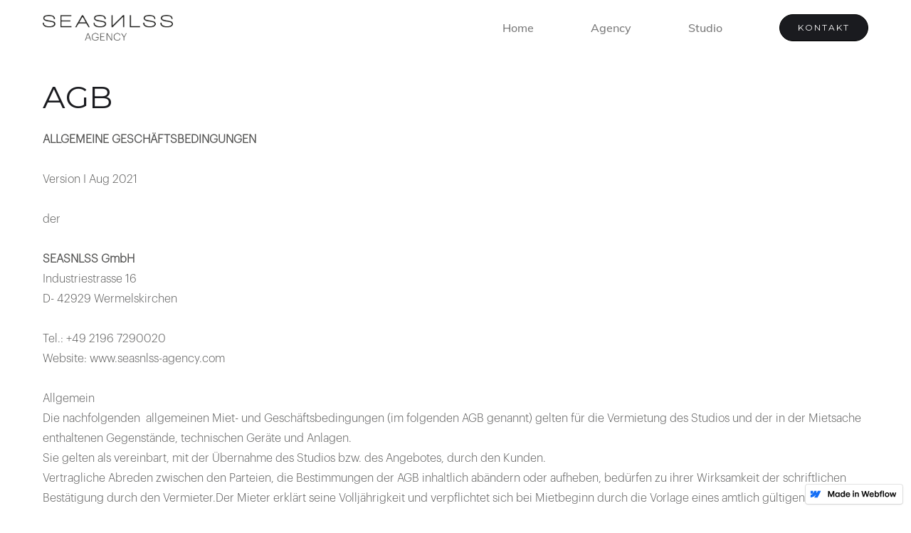

--- FILE ---
content_type: text/html
request_url: https://www.seasnlss-agency.com/agb
body_size: 6046
content:
<!DOCTYPE html><!-- This site was created in Webflow. https://www.webflow.com --><!-- Last Published: Thu Mar 02 2023 11:42:31 GMT+0000 (Coordinated Universal Time) --><html data-wf-domain="www.seasnlss-agency.com" data-wf-page="61e0a42c432a6042aff3f151" data-wf-site="6161f7142ca81f6df7bf281e" data-wf-status="1"><head><meta charset="utf-8"/><title>AGB</title><meta content="AGB" property="og:title"/><meta content="AGB" property="twitter:title"/><meta content="width=device-width, initial-scale=1" name="viewport"/><meta content="Webflow" name="generator"/><link href="https://uploads-ssl.webflow.com/6161f7142ca81f6df7bf281e/css/staging-seasnlss-agency.webflow.d1443b69f.css" rel="stylesheet" type="text/css"/><link href="https://fonts.googleapis.com" rel="preconnect"/><link href="https://fonts.gstatic.com" rel="preconnect" crossorigin="anonymous"/><script src="https://ajax.googleapis.com/ajax/libs/webfont/1.6.26/webfont.js" type="text/javascript"></script><script type="text/javascript">WebFont.load({  google: {    families: ["Montserrat:100,100italic,200,200italic,300,300italic,400,400italic,500,500italic,600,600italic,700,700italic,800,800italic,900,900italic","Mulish:regular"]  }});</script><!--[if lt IE 9]><script src="https://cdnjs.cloudflare.com/ajax/libs/html5shiv/3.7.3/html5shiv.min.js" type="text/javascript"></script><![endif]--><script type="text/javascript">!function(o,c){var n=c.documentElement,t=" w-mod-";n.className+=t+"js",("ontouchstart"in o||o.DocumentTouch&&c instanceof DocumentTouch)&&(n.className+=t+"touch")}(window,document);</script><link href="https://uploads-ssl.webflow.com/6161f7142ca81f6df7bf281e/61deb48280c48418c472d38a_favicon-32x32.png" rel="shortcut icon" type="image/x-icon"/><link href="https://uploads-ssl.webflow.com/6161f7142ca81f6df7bf281e/61deb52de5669cd4c1eb2909_webclip.png" rel="apple-touch-icon"/></head><body class="body-padding"><div data-animation="default" class="navbar w-nav" data-easing2="ease" data-easing="ease" data-collapse="small" data-w-id="18638a64-158e-82a5-ef35-2151b27a4e25" role="banner" data-duration="400" data-doc-height="1"><div class="navigation-wrap"><div class="div-block"><a href="/" class="logo-link w-nav-brand"><img width="183" sizes="183px" src="https://uploads-ssl.webflow.com/6161f7142ca81f6df7bf281e/61e95c24360c7c739f0fe232_logo.png" srcset="https://uploads-ssl.webflow.com/6161f7142ca81f6df7bf281e/61e95c24360c7c739f0fe232_logo-p-500.png 500w, https://uploads-ssl.webflow.com/6161f7142ca81f6df7bf281e/61e95c24360c7c739f0fe232_logo-p-800.png 800w, https://uploads-ssl.webflow.com/6161f7142ca81f6df7bf281e/61e95c24360c7c739f0fe232_logo-p-1080.png 1080w, https://uploads-ssl.webflow.com/6161f7142ca81f6df7bf281e/61e95c24360c7c739f0fe232_logo.png 2117w" alt="" class="logo-image"/></a><div class="menu"><nav role="navigation" class="navigation-items w-nav-menu"><a href="/" class="navigation-item w-nav-link">Home</a><a href="/agency" class="navigation-item w-nav-link">Agency</a><link rel="prefetch" href="/agency"/><a href="/studio" class="navigation-item w-nav-link">Studio</a><link rel="prefetch" href="/studio"/></nav><div class="menu-button-2 w-nav-button"><div class="w-icon-nav-menu"></div></div></div><a href="mailto:hello@seasnlss-agency.com?subject=Deine%20Frage" class="button cc-contact-us w-inline-block"><div class="text-block-2">Kontakt</div></a></div></div></div><div class="wf-section"><div class="container w-container"><div class="div-block-27"><h1>AGB</h1><p class="paragraph-10"><strong>ALLGEMEINE GESCHÄFTSBEDINGUNGEN<br/>‍</strong><br/>Version I Aug 2021<br/>‍<br/>der<br/>‍<br/>‍<strong>SEASNLSS GmbH</strong><br/>Industriestrasse 16<br/>D- 42929 Wermelskirchen <br/>‍<br/>Tel.: +49 2196 7290020<br/>Website: www.seasnlss-agency.com<br/>‍<br/>Allgemein<br/>Die nachfolgenden  allgemeinen Miet- und Geschäftsbedingungen (im folgenden AGB genannt) gelten für die Vermietung des Studios und der in der Mietsache enthaltenen Gegenstände, technischen Geräte und Anlagen.<br/>Sie gelten als vereinbart, mit der Übernahme des Studios bzw. des Angebotes, durch den Kunden.<br/>Vertragliche Abreden zwischen den Parteien, die Bestimmungen der AGB inhaltlich abändern oder aufheben, bedürfen zu ihrer Wirksamkeit der schriftlichen Bestätigung durch den Vermieter.Der Mieter erklärt seine Volljährigkeit und verpflichtet sich bei Mietbeginn durch die Vorlage eines amtlich gültigen Lichtbildausweises zu identifizieren. Der Vermieter ist berechtigt, zur Klärung eventueller nachträglicher Ansprüche, die persönlichen Daten des Mieters aufzubewahren bzw. elektronisch zu speichern. Dieses kann durch eine Fotokopie des Ausweises erfolgen.MieteDie Studiomiete richtet sich nach der aktuellen Preisliste.Die Studiomiete beinhaltet Heizung, Strom-/Wasserkosten (außer Starkstrom).Die berechnete Dauer der Vermietung beginnt mit dem vereinbarten Zeitpunkt der Übernahme durch den Mieter, auch wenn dieser das Studio zu einem späteren Zeitpunkt übernimmt. Eine Nutzung über die vereinbarte Zeit hinaus wird mit einem Overtime-Zuschlag je angefangene Stunde abgerechnet. Ein Anspruch auf eine weitere Überlassung bei Terminüberschreitung besteht nicht. Für Produktionen, die außerhalb unserer regulären Öffnungszeiten stattfinden, berechnen wir einen Aufpreis von 50€.Die Buchung kann bis zu 10 Tage vor Beginn kostenfrei storniert werden. Andernfalls werden 50% vom Mietpreis berechnet. Wird die Buchung erstinnerhalb von 3 Tagen vor dem Termin abgesagt bzw. nicht wahrgenommen, werden 100% des Mietpreises als Stornokosten berechnet.Der Vermieter behält über die Mietsache während der gesamten Mietdauer sein Hausrecht und kann jederzeit das Studio betreten. Er nimmt bei laufenden Aufnahmen hierbei die gebotene Rücksicht.Die Inanspruchnahme von Serviceleistungen wie Bildbearbeitung oder Assistenz können vereinbart werden, werden aber gesondert abgerechnet und sind nicht in der Raummiete enthalten.Preise für Veranstaltungen, Workshops, Seminare, Ausstellungen etc. auf AnfrageAußerhalb der gemieteten Räumlichkeiten (Treppenhaus, Feuertreppe, Innenhof des Industriegeländes etc.) ist das Fotografieren/Filmen nur nach Absprache (teils mit dem Eigentümer der o.g. Räumlichkeiten) erlaubt.In unseren Räumlichkeiten gilt striktes Rauchverbot. Auch am Fenster ist das Rauchen verboten. Sollten wir einen Verstoß gegen das Rauchverbot feststellen, erheben wir eine Gebühr von 70,- € (zzgl. MwSt.) Rauchen ist draussen im Garten erlaubt.<br/>ZahlungsbedingungenDie Mietpreise sind vor Mietbeginn durch Überweisung auszugleichen.Nebenkosten, Zusatzleistungen werden zum Ende der Anmietung abgerechnet.Bei mehr als 12 anwesenden Personen wird eine Aufwandspauschale von 50€ berechnet. Das gilt besonders für Workshops, Seminare oder andere Events.Sonderregelungen sind möglich, bedürfen aber der vorherigen Absprache und der schriftlichen Form.<br/>NutzungDer Mieter ist verpflichtet, das Studio sowie alle gemieteten Gegenstände sorgfältig zu behandeln und nicht zweckentfremdet zu nutzen. Der Mieter ist gegenüber dem Vermieter für die Einhaltung der Unfallverhütungsvorschriften sowie alle behördlichen Anordnungen und Vorschriften verantwortlich. Er hat dafür zu sorgen, dass die vertraglichen Verpflichtungen auch von allen für ihn tätigen Dritten und seinen Besuchern beachtet werden.Die Verwendung von Materialien und Hilfsmitteln, durch die Beschädigungen, Geruchsbelästigung oder Verunreinigungen des Studios und des Inventars oder eine Gefährdung von Menschen verursacht werden könnten (z.B. offenes Feuer, Farbbomben, Räucherstäbchen usw.) ist untersagt. In Ausnahmefällen ist eine schriftliche Erlaubnis des Vermieters einzuholen.Tiere dürfen nur mit vorheriger Absprache mitgebracht werden.Ein Umbau oder Reparatur der Mietgeräte ist nicht erlaubt. Dies gilt insbesondere für Strom führende Teile. Ohne besondere Vereinbarung darf das Inventar des Studios nicht außerhalb der Räumlichkeiten genutzt werden.Ohne unsere vorherige schriftliche Zustimmung ist der Mieter nicht berechtigt, Rechte oder Pflichten aus diesem Vertrag ganz oder teilweise an Dritte zu übertragen. Stimmen wir zu, haften der Mieter und der Dritte gesamtschuldnerisch.Workshops/Seminare/Veranstaltungen bedürfen der ausdrücklichen vorherigen Zustimmung des Vermieters.Der Vermieter ist berechtigt, ohne Einhaltung von Kündigungsfristen unter Ausschluss jeglicher Schadensersatzverpflichtungen des Mieters vom Mietvertrag vorzeitig zurückzutreten, wenn der Mieter grob fahrlässig handelt, die Betriebssicherheit gefährdet oder gegen Vereinbarungen verstößt.Bei starker Verschmutzung des Papierhintergrundes, wird der Verbrauch mit 8,00 € pro laufender Meter in Rechnung gestellt.Kann das Studio aufgrund höherer Gewalt (z.B. durch einen Stromausfall, Wasserschaden) nicht oder nur teilweise wie vom Mieter geplant genutzt werden, erlässt der Vermieter die gesamte Mietgebühr, übernimmt aber in keinem Fall die Haftung für entstandene Schäden wie Modelgagen, Anfahrtskosten oder solche, die durch eine nicht fristgerechte Ablieferung der geplanten Ergebnisse entstehen.<br/><br/><br/>Zustand der RäumeDie Räume werden im besenreinen Zustand vermietet. Der Zustand ist auf Sauberkeit und Vollständigkeit bei Mietbeginn vom Mieter zu prüfen.Bei Mietende muss das Studio und die Räume in gleichem Zustand übergeben werden (alle Möbel auch wieder an ihre ursprüngliche Position). Die dafür benötigte Zeit ist vom Mieter in seiner Mietzeit zu berücksichtigen.Eine Endreinigung des Studios und der sanitären Einrichtungen nach Produktionsschluss ist grundsätzlich vorgesehen und im Mietpreis enthalten. Bei grober Verschmutzung und sollten nicht alle Möbel wieder an ihrem ursprünglichen Platz stehen, werden wir zusätzlich eine Aufwandspauschale von 70,- € (zzgl. MwSt.) verrechnen.<br/>EigentumsvorbehaltAlle von Mietstudio vermieteten Geräte und Gegenstände bleiben uneingeschränkt Eigentum des Vermieters.Verkauf, Verleih, Überlassung an Dritte oder das Entfernen von vermieteten Gegenständen aus den Mieträumen ist nicht ohne vorherige schriftliche Einwilligung gestattet.<br/>HaftungDas Betreten des Studios und des Grundstücks des Studios durch den Mieter und Dritten geschieht ausschließlich auf eigene Gefahr.Für die vom Mieter oder Dritter in die Räumlichkeiten mitgebrachten Geräte und Gegenstände übernimmt der Vermieter keine Haftung.Der Mieter haftet gegenüber dem Vermieter für alle während der Mietdauer entstehenden Schäden, an den Räumlichkeiten sowie allem Inventar. Inbegriffen sind auch Folgeschäden wie z.B. Mietausfall. Der Mieter haftet auch für Schäden, die Besucher und Models des Mieters verursacht haben. Der Mieter stellt den Vermieter von der Haftung Dritter für entsprechende Schäden frei.Der Vermieter haftet für Ausfallschäden des Mieters nur bei Vorsatz und grober Fahrlässigkeit. Eine Haftung des Vermieters für Schäden aufgrund höherer Gewalt ist ausgeschlossen.<br/>RechtSämtliche mietvertraglichen Geschäftsbeziehungen unterliegen ausschließlich deutschem Recht.Nebenabreden zu diesem Vertrag bedürfen zu ihrer Wirksamkeit der Schriftform.Die etwaige Nichtigkeit bzw. Unwirksamkeit einer oder mehrerer Bestimmungen dieses Vertrages berührt nicht die Wirksamkeit der übrigen Bestimmungen. Die Parteien verpflichten sich, die ungültige Bestimmung zu ersetzen, durch eine Bestimmung die der angestrebten Regelung wirtschaftlich und juristisch am nächsten kommt.Erfüllungsort und Gerichtsstand ist Wermelskirchen.<br/><strong>Streitbeilegung</strong>Die Europäische Kommission stellt eine Plattform zur Online-Streitbeilegung (OS) bereit, die Sie <a href="https://ec.europa.eu/consumers/odr/">hier</a> finden. Zur Teilnahme an einem Streitbeilegungsverfahren vor einer Verbraucherschlichtungsstelle sind wir nicht verpflichtet und nicht bereit.</p></div></div></div><div class="section footer-section"><div class="container-4 w-container"><div class="div-block"><a href="#" class="logo-link w-inline-block"><img src="https://uploads-ssl.webflow.com/6161f7142ca81f6df7bf281e/617e834e43883ea2385a6af5_logo.png" loading="lazy" width="198" sizes="(max-width: 479px) 100vw, 198px" srcset="https://uploads-ssl.webflow.com/6161f7142ca81f6df7bf281e/617e834e43883ea2385a6af5_logo-p-500.png 500w, https://uploads-ssl.webflow.com/6161f7142ca81f6df7bf281e/617e834e43883ea2385a6af5_logo-p-800.png 800w, https://uploads-ssl.webflow.com/6161f7142ca81f6df7bf281e/617e834e43883ea2385a6af5_logo.png 1018w" alt="" class="image-2"/></a></div></div><div class="container-3 w-container"><div class="div-block-6"><div class="social-media-links"><a href="https://www.pinterest.de/seasnlss" target="_blank" class="social-media-link-block w-inline-block"><img src="https://uploads-ssl.webflow.com/6161f7142ca81f6df7bf281e/6162c59f951476ff5faac5bd_pngwing.com.png" loading="lazy" width="20" alt="" class="social-media-logo"/></a><a href="https://www.instagram.com/seasnlssagency/" target="_blank" class="social-media-link-block w-inline-block"><img src="https://uploads-ssl.webflow.com/6161f7142ca81f6df7bf281e/617fbb807d7d291178fb9ed0_thumbnail_Instagram%20Glyph.png" loading="lazy" width="20" alt="" class="social-media-logo"/></a><a href="https://www.facebook.com/seasnlss" target="_blank" class="social-media-link-block w-inline-block"><img src="https://uploads-ssl.webflow.com/6161f7142ca81f6df7bf281e/617fbb692b3c1320afb63d39_thumbnail_Facebook%20Glyph.png" loading="lazy" width="20" alt="" class="social-media-logo"/></a></div></div></div><div class="container-5 w-container"><div class="div-block-3"><img src="https://uploads-ssl.webflow.com/6161f7142ca81f6df7bf281e/6162e9c79a87fb60ad673d10_482940.png" loading="lazy" width="13" height="0" srcset="https://uploads-ssl.webflow.com/6161f7142ca81f6df7bf281e/6162e9c79a87fb60ad673d10_482940-p-500.png 500w, https://uploads-ssl.webflow.com/6161f7142ca81f6df7bf281e/6162e9c79a87fb60ad673d10_482940.png 512w" sizes="(max-width: 767px) 16px, (max-width: 991px) 2vw, (max-width: 1279px) 16px, 1vw" alt="" class="image-3"/><a href="#" class="link">hello@seasnlss-agency.com</a></div></div><div class="container-9 w-container"><div class="footer-wrapper"><a href="/imprint" class="links-footer w-inline-block"><div class="text-block-13">Impressum</div></a><a href="/agb" aria-current="page" class="links-footer w-inline-block w--current"><div>AGB</div></a><a href="/datenschutz" class="links-footer w-inline-block"><div class="text-block-14">Datenschutz</div></a></div></div><div class="container-6 w-container"><div class="text-block-9">2021</div><img src="https://uploads-ssl.webflow.com/6161f7142ca81f6df7bf281e/6162f9f2750b6b32f0d09399_SEASNLSS-final-0%2C75-black%20kleines%20r%20(1)(1)%20(1).svg" loading="lazy" width="98" alt=""/></div></div><script src="https://d3e54v103j8qbb.cloudfront.net/js/jquery-3.5.1.min.dc5e7f18c8.js?site=6161f7142ca81f6df7bf281e" type="text/javascript" integrity="sha256-9/aliU8dGd2tb6OSsuzixeV4y/faTqgFtohetphbbj0=" crossorigin="anonymous"></script><script src="https://uploads-ssl.webflow.com/6161f7142ca81f6df7bf281e/js/webflow.7836638fc.js" type="text/javascript"></script><!--[if lte IE 9]><script src="//cdnjs.cloudflare.com/ajax/libs/placeholders/3.0.2/placeholders.min.js"></script><![endif]--></body></html>

--- FILE ---
content_type: text/css
request_url: https://uploads-ssl.webflow.com/6161f7142ca81f6df7bf281e/css/staging-seasnlss-agency.webflow.d1443b69f.css
body_size: 20733
content:
/* Generated on: Thu Mar 02 2023 11:42:31 GMT+0000 (Coordinated Universal Time) */
/* ==========================================================================
   normalize.css v3.0.3 | MIT License | github.com/necolas/normalize.css 
   ========================================================================== */
/*! normalize.css v3.0.3 | MIT License | github.com/necolas/normalize.css */html{font-family:sans-serif;-ms-text-size-adjust:100%;-webkit-text-size-adjust:100%}body{margin:0}article,aside,details,figcaption,figure,footer,header,hgroup,main,menu,nav,section,summary{display:block}audio,canvas,progress,video{display:inline-block;vertical-align:baseline}audio:not([controls]){display:none;height:0}[hidden],template{display:none}a{background-color:transparent}a:active,a:hover{outline:0}abbr[title]{border-bottom:1px dotted}b,strong{font-weight:bold}dfn{font-style:italic}h1{font-size:2em;margin:.67em 0}mark{background:#ff0;color:#000}small{font-size:80%}sub,sup{font-size:75%;line-height:0;position:relative;vertical-align:baseline}sup{top:-0.5em}sub{bottom:-0.25em}img{border:0}svg:not(:root){overflow:hidden}figure{margin:1em 40px}hr{box-sizing:content-box;height:0}pre{overflow:auto}code,kbd,pre,samp{font-family:monospace, monospace;font-size:1em}button,input,optgroup,select,textarea{color:inherit;font:inherit;margin:0}button{overflow:visible}button,select{text-transform:none}button,html input[type="button"],input[type="reset"]{-webkit-appearance:button;cursor:pointer}button[disabled],html input[disabled]{cursor:default}button::-moz-focus-inner,input::-moz-focus-inner{border:0;padding:0}input{line-height:normal}input[type='checkbox'],input[type='radio']{box-sizing:border-box;padding:0}input[type='number']::-webkit-inner-spin-button,input[type='number']::-webkit-outer-spin-button{height:auto}input[type='search']{-webkit-appearance:none}input[type='search']::-webkit-search-cancel-button,input[type='search']::-webkit-search-decoration{-webkit-appearance:none}fieldset{border:1px solid #c0c0c0;margin:0 2px;padding:.35em .625em .75em}legend{border:0;padding:0}textarea{overflow:auto}optgroup{font-weight:bold}table{border-collapse:collapse;border-spacing:0}td,th{padding:0}

/* ==========================================================================
   Start of base Webflow CSS - If you're looking for some ultra-clean CSS, skip the boilerplate and see the unminified code below.
   ========================================================================== */
@font-face{font-family:'webflow-icons';src:url("[data-uri]") format('truetype');font-weight:normal;font-style:normal}[class^="w-icon-"],[class*=" w-icon-"]{font-family:'webflow-icons' !important;speak:none;font-style:normal;font-weight:normal;font-variant:normal;text-transform:none;line-height:1;-webkit-font-smoothing:antialiased;-moz-osx-font-smoothing:grayscale}.w-icon-slider-right:before{content:"\e600"}.w-icon-slider-left:before{content:"\e601"}.w-icon-nav-menu:before{content:"\e602"}.w-icon-arrow-down:before,.w-icon-dropdown-toggle:before{content:"\e603"}.w-icon-file-upload-remove:before{content:"\e900"}.w-icon-file-upload-icon:before{content:"\e903"}*{-webkit-box-sizing:border-box;-moz-box-sizing:border-box;box-sizing:border-box}html{height:100%}body{margin:0;min-height:100%;background-color:#fff;font-family:Arial,sans-serif;font-size:14px;line-height:20px;color:#333}img{max-width:100%;vertical-align:middle;display:inline-block}html.w-mod-touch *{background-attachment:scroll !important}.w-block{display:block}.w-inline-block{max-width:100%;display:inline-block}.w-clearfix:before,.w-clearfix:after{content:" ";display:table;grid-column-start:1;grid-row-start:1;grid-column-end:2;grid-row-end:2}.w-clearfix:after{clear:both}.w-hidden{display:none}.w-button{display:inline-block;padding:9px 15px;background-color:#3898EC;color:white;border:0;line-height:inherit;text-decoration:none;cursor:pointer;border-radius:0}input.w-button{-webkit-appearance:button}html[data-w-dynpage] [data-w-cloak]{color:transparent !important}.w-webflow-badge,.w-webflow-badge *{position:static;left:auto;top:auto;right:auto;bottom:auto;z-index:auto;display:block;visibility:visible;overflow:visible;overflow-x:visible;overflow-y:visible;box-sizing:border-box;width:auto;height:auto;max-height:none;max-width:none;min-height:0;min-width:0;margin:0;padding:0;float:none;clear:none;border:0 none transparent;border-radius:0;background:none;background-image:none;background-position:0% 0%;background-size:auto auto;background-repeat:repeat;background-origin:padding-box;background-clip:border-box;background-attachment:scroll;background-color:transparent;box-shadow:none;opacity:1;transform:none;transition:none;direction:ltr;font-family:inherit;font-weight:inherit;color:inherit;font-size:inherit;line-height:inherit;font-style:inherit;font-variant:inherit;text-align:inherit;letter-spacing:inherit;text-decoration:inherit;text-indent:0;text-transform:inherit;list-style-type:disc;text-shadow:none;font-smoothing:auto;vertical-align:baseline;cursor:inherit;white-space:inherit;word-break:normal;word-spacing:normal;word-wrap:normal}.w-webflow-badge{position:fixed !important;display:inline-block !important;visibility:visible !important;z-index:2147483647 !important;top:auto !important;right:12px !important;bottom:12px !important;left:auto !important;color:#AAADB0 !important;background-color:#fff !important;border-radius:3px !important;padding:6px 8px 6px 6px !important;font-size:12px !important;opacity:1 !important;line-height:14px !important;text-decoration:none !important;transform:none !important;margin:0 !important;width:auto !important;height:auto !important;overflow:visible !important;white-space:nowrap;box-shadow:0 0 0 1px rgba(0,0,0,0.1),0 1px 3px rgba(0,0,0,0.1);cursor:pointer}.w-webflow-badge>img{display:inline-block !important;visibility:visible !important;opacity:1 !important;vertical-align:middle !important}h1,h2,h3,h4,h5,h6{font-weight:bold;margin-bottom:10px}h1{font-size:38px;line-height:44px;margin-top:20px}h2{font-size:32px;line-height:36px;margin-top:20px}h3{font-size:24px;line-height:30px;margin-top:20px}h4{font-size:18px;line-height:24px;margin-top:10px}h5{font-size:14px;line-height:20px;margin-top:10px}h6{font-size:12px;line-height:18px;margin-top:10px}p{margin-top:0;margin-bottom:10px}blockquote{margin:0 0 10px 0;padding:10px 20px;border-left:5px solid #E2E2E2;font-size:18px;line-height:22px}figure{margin:0;margin-bottom:10px}figcaption{margin-top:5px;text-align:center}ul,ol{margin-top:0px;margin-bottom:10px;padding-left:40px}.w-list-unstyled{padding-left:0;list-style:none}.w-embed:before,.w-embed:after{content:" ";display:table;grid-column-start:1;grid-row-start:1;grid-column-end:2;grid-row-end:2}.w-embed:after{clear:both}.w-video{width:100%;position:relative;padding:0}.w-video iframe,.w-video object,.w-video embed{position:absolute;top:0;left:0;width:100%;height:100%;border:none}fieldset{padding:0;margin:0;border:0}button,[type='button'],[type='reset']{border:0;cursor:pointer;-webkit-appearance:button}.w-form{margin:0 0 15px}.w-form-done{display:none;padding:20px;text-align:center;background-color:#dddddd}.w-form-fail{display:none;margin-top:10px;padding:10px;background-color:#ffdede}label{display:block;margin-bottom:5px;font-weight:bold}.w-input,.w-select{display:block;width:100%;height:38px;padding:8px 12px;margin-bottom:10px;font-size:14px;line-height:1.42857143;color:#333333;vertical-align:middle;background-color:#ffffff;border:1px solid #cccccc}.w-input:-moz-placeholder,.w-select:-moz-placeholder{color:#999}.w-input::-moz-placeholder,.w-select::-moz-placeholder{color:#999;opacity:1}.w-input:-ms-input-placeholder,.w-select:-ms-input-placeholder{color:#999}.w-input::-webkit-input-placeholder,.w-select::-webkit-input-placeholder{color:#999}.w-input:focus,.w-select:focus{border-color:#3898EC;outline:0}.w-input[disabled],.w-select[disabled],.w-input[readonly],.w-select[readonly],fieldset[disabled] .w-input,fieldset[disabled] .w-select{cursor:not-allowed}.w-input[disabled]:not(.w-input-disabled),.w-select[disabled]:not(.w-input-disabled),.w-input[readonly],.w-select[readonly],fieldset[disabled]:not(.w-input-disabled) .w-input,fieldset[disabled]:not(.w-input-disabled) .w-select{background-color:#eeeeee}textarea.w-input,textarea.w-select{height:auto}.w-select{background-color:#f3f3f3}.w-select[multiple]{height:auto}.w-form-label{display:inline-block;cursor:pointer;font-weight:normal;margin-bottom:0px}.w-radio{display:block;margin-bottom:5px;padding-left:20px}.w-radio:before,.w-radio:after{content:" ";display:table;grid-column-start:1;grid-row-start:1;grid-column-end:2;grid-row-end:2}.w-radio:after{clear:both}.w-radio-input{margin:4px 0 0;margin-top:1px \9;line-height:normal;float:left;margin-left:-20px}.w-radio-input{margin-top:3px}.w-file-upload{display:block;margin-bottom:10px}.w-file-upload-input{width:.1px;height:.1px;opacity:0;overflow:hidden;position:absolute;z-index:-100}.w-file-upload-default,.w-file-upload-uploading,.w-file-upload-success{display:inline-block;color:#333333}.w-file-upload-error{display:block;margin-top:10px}.w-file-upload-default.w-hidden,.w-file-upload-uploading.w-hidden,.w-file-upload-error.w-hidden,.w-file-upload-success.w-hidden{display:none}.w-file-upload-uploading-btn{display:flex;font-size:14px;font-weight:normal;cursor:pointer;margin:0;padding:8px 12px;border:1px solid #cccccc;background-color:#fafafa}.w-file-upload-file{display:flex;flex-grow:1;justify-content:space-between;margin:0;padding:8px 9px 8px 11px;border:1px solid #cccccc;background-color:#fafafa}.w-file-upload-file-name{font-size:14px;font-weight:normal;display:block}.w-file-remove-link{margin-top:3px;margin-left:10px;width:auto;height:auto;padding:3px;display:block;cursor:pointer}.w-icon-file-upload-remove{margin:auto;font-size:10px}.w-file-upload-error-msg{display:inline-block;color:#ea384c;padding:2px 0}.w-file-upload-info{display:inline-block;line-height:38px;padding:0 12px}.w-file-upload-label{display:inline-block;font-size:14px;font-weight:normal;cursor:pointer;margin:0;padding:8px 12px;border:1px solid #cccccc;background-color:#fafafa}.w-icon-file-upload-icon,.w-icon-file-upload-uploading{display:inline-block;margin-right:8px;width:20px}.w-icon-file-upload-uploading{height:20px}.w-container{margin-left:auto;margin-right:auto;max-width:940px}.w-container:before,.w-container:after{content:" ";display:table;grid-column-start:1;grid-row-start:1;grid-column-end:2;grid-row-end:2}.w-container:after{clear:both}.w-container .w-row{margin-left:-10px;margin-right:-10px}.w-row:before,.w-row:after{content:" ";display:table;grid-column-start:1;grid-row-start:1;grid-column-end:2;grid-row-end:2}.w-row:after{clear:both}.w-row .w-row{margin-left:0;margin-right:0}.w-col{position:relative;float:left;width:100%;min-height:1px;padding-left:10px;padding-right:10px}.w-col .w-col{padding-left:0;padding-right:0}.w-col-1{width:8.33333333%}.w-col-2{width:16.66666667%}.w-col-3{width:25%}.w-col-4{width:33.33333333%}.w-col-5{width:41.66666667%}.w-col-6{width:50%}.w-col-7{width:58.33333333%}.w-col-8{width:66.66666667%}.w-col-9{width:75%}.w-col-10{width:83.33333333%}.w-col-11{width:91.66666667%}.w-col-12{width:100%}.w-hidden-main{display:none !important}@media screen and (max-width:991px){.w-container{max-width:728px}.w-hidden-main{display:inherit !important}.w-hidden-medium{display:none !important}.w-col-medium-1{width:8.33333333%}.w-col-medium-2{width:16.66666667%}.w-col-medium-3{width:25%}.w-col-medium-4{width:33.33333333%}.w-col-medium-5{width:41.66666667%}.w-col-medium-6{width:50%}.w-col-medium-7{width:58.33333333%}.w-col-medium-8{width:66.66666667%}.w-col-medium-9{width:75%}.w-col-medium-10{width:83.33333333%}.w-col-medium-11{width:91.66666667%}.w-col-medium-12{width:100%}.w-col-stack{width:100%;left:auto;right:auto}}@media screen and (max-width:767px){.w-hidden-main{display:inherit !important}.w-hidden-medium{display:inherit !important}.w-hidden-small{display:none !important}.w-row,.w-container .w-row{margin-left:0;margin-right:0}.w-col{width:100%;left:auto;right:auto}.w-col-small-1{width:8.33333333%}.w-col-small-2{width:16.66666667%}.w-col-small-3{width:25%}.w-col-small-4{width:33.33333333%}.w-col-small-5{width:41.66666667%}.w-col-small-6{width:50%}.w-col-small-7{width:58.33333333%}.w-col-small-8{width:66.66666667%}.w-col-small-9{width:75%}.w-col-small-10{width:83.33333333%}.w-col-small-11{width:91.66666667%}.w-col-small-12{width:100%}}@media screen and (max-width:479px){.w-container{max-width:none}.w-hidden-main{display:inherit !important}.w-hidden-medium{display:inherit !important}.w-hidden-small{display:inherit !important}.w-hidden-tiny{display:none !important}.w-col{width:100%}.w-col-tiny-1{width:8.33333333%}.w-col-tiny-2{width:16.66666667%}.w-col-tiny-3{width:25%}.w-col-tiny-4{width:33.33333333%}.w-col-tiny-5{width:41.66666667%}.w-col-tiny-6{width:50%}.w-col-tiny-7{width:58.33333333%}.w-col-tiny-8{width:66.66666667%}.w-col-tiny-9{width:75%}.w-col-tiny-10{width:83.33333333%}.w-col-tiny-11{width:91.66666667%}.w-col-tiny-12{width:100%}}.w-widget{position:relative}.w-widget-map{width:100%;height:400px}.w-widget-map label{width:auto;display:inline}.w-widget-map img{max-width:inherit}.w-widget-map .gm-style-iw{text-align:center}.w-widget-map .gm-style-iw>button{display:none !important}.w-widget-twitter{overflow:hidden}.w-widget-twitter-count-shim{display:inline-block;vertical-align:top;position:relative;width:28px;height:20px;text-align:center;background:white;border:#758696 solid 1px;border-radius:3px}.w-widget-twitter-count-shim *{pointer-events:none;-webkit-user-select:none;-moz-user-select:none;-ms-user-select:none;user-select:none}.w-widget-twitter-count-shim .w-widget-twitter-count-inner{position:relative;font-size:15px;line-height:12px;text-align:center;color:#999;font-family:serif}.w-widget-twitter-count-shim .w-widget-twitter-count-clear{position:relative;display:block}.w-widget-twitter-count-shim.w--large{width:36px;height:28px}.w-widget-twitter-count-shim.w--large .w-widget-twitter-count-inner{font-size:18px;line-height:18px}.w-widget-twitter-count-shim:not(.w--vertical){margin-left:5px;margin-right:8px}.w-widget-twitter-count-shim:not(.w--vertical).w--large{margin-left:6px}.w-widget-twitter-count-shim:not(.w--vertical):before,.w-widget-twitter-count-shim:not(.w--vertical):after{top:50%;left:0;border:solid transparent;content:' ';height:0;width:0;position:absolute;pointer-events:none}.w-widget-twitter-count-shim:not(.w--vertical):before{border-color:rgba(117,134,150,0);border-right-color:#5d6c7b;border-width:4px;margin-left:-9px;margin-top:-4px}.w-widget-twitter-count-shim:not(.w--vertical).w--large:before{border-width:5px;margin-left:-10px;margin-top:-5px}.w-widget-twitter-count-shim:not(.w--vertical):after{border-color:rgba(255,255,255,0);border-right-color:white;border-width:4px;margin-left:-8px;margin-top:-4px}.w-widget-twitter-count-shim:not(.w--vertical).w--large:after{border-width:5px;margin-left:-9px;margin-top:-5px}.w-widget-twitter-count-shim.w--vertical{width:61px;height:33px;margin-bottom:8px}.w-widget-twitter-count-shim.w--vertical:before,.w-widget-twitter-count-shim.w--vertical:after{top:100%;left:50%;border:solid transparent;content:' ';height:0;width:0;position:absolute;pointer-events:none}.w-widget-twitter-count-shim.w--vertical:before{border-color:rgba(117,134,150,0);border-top-color:#5d6c7b;border-width:5px;margin-left:-5px}.w-widget-twitter-count-shim.w--vertical:after{border-color:rgba(255,255,255,0);border-top-color:white;border-width:4px;margin-left:-4px}.w-widget-twitter-count-shim.w--vertical .w-widget-twitter-count-inner{font-size:18px;line-height:22px}.w-widget-twitter-count-shim.w--vertical.w--large{width:76px}.w-background-video{position:relative;overflow:hidden;height:500px;color:white}.w-background-video>video{background-size:cover;background-position:50% 50%;position:absolute;margin:auto;width:100%;height:100%;right:-100%;bottom:-100%;top:-100%;left:-100%;object-fit:cover;z-index:-100}.w-background-video>video::-webkit-media-controls-start-playback-button{display:none !important;-webkit-appearance:none}.w-background-video--control{position:absolute;bottom:1em;right:1em;background-color:transparent;padding:0}.w-background-video--control>[hidden]{display:none !important}.w-slider{position:relative;height:300px;text-align:center;background:#dddddd;clear:both;-webkit-tap-highlight-color:rgba(0,0,0,0);tap-highlight-color:rgba(0,0,0,0)}.w-slider-mask{position:relative;display:block;overflow:hidden;z-index:1;left:0;right:0;height:100%;white-space:nowrap}.w-slide{position:relative;display:inline-block;vertical-align:top;width:100%;height:100%;white-space:normal;text-align:left}.w-slider-nav{position:absolute;z-index:2;top:auto;right:0;bottom:0;left:0;margin:auto;padding-top:10px;height:40px;text-align:center;-webkit-tap-highlight-color:rgba(0,0,0,0);tap-highlight-color:rgba(0,0,0,0)}.w-slider-nav.w-round>div{border-radius:100%}.w-slider-nav.w-num>div{width:auto;height:auto;padding:.2em .5em;font-size:inherit;line-height:inherit}.w-slider-nav.w-shadow>div{box-shadow:0 0 3px rgba(51,51,51,0.4)}.w-slider-nav-invert{color:#fff}.w-slider-nav-invert>div{background-color:rgba(34,34,34,0.4)}.w-slider-nav-invert>div.w-active{background-color:#222}.w-slider-dot{position:relative;display:inline-block;width:1em;height:1em;background-color:rgba(255,255,255,0.4);cursor:pointer;margin:0 3px .5em;transition:background-color 100ms,color 100ms}.w-slider-dot.w-active{background-color:#fff}.w-slider-dot:focus{outline:none;box-shadow:0 0 0 2px #fff}.w-slider-dot:focus.w-active{box-shadow:none}.w-slider-arrow-left,.w-slider-arrow-right{position:absolute;width:80px;top:0;right:0;bottom:0;left:0;margin:auto;cursor:pointer;overflow:hidden;color:white;font-size:40px;-webkit-tap-highlight-color:rgba(0,0,0,0);tap-highlight-color:rgba(0,0,0,0);-webkit-user-select:none;-moz-user-select:none;-ms-user-select:none;user-select:none}.w-slider-arrow-left [class^='w-icon-'],.w-slider-arrow-right [class^='w-icon-'],.w-slider-arrow-left [class*=' w-icon-'],.w-slider-arrow-right [class*=' w-icon-']{position:absolute}.w-slider-arrow-left:focus,.w-slider-arrow-right:focus{outline:0}.w-slider-arrow-left{z-index:3;right:auto}.w-slider-arrow-right{z-index:4;left:auto}.w-icon-slider-left,.w-icon-slider-right{top:0;right:0;bottom:0;left:0;margin:auto;width:1em;height:1em}.w-slider-aria-label{border:0;clip:rect(0 0 0 0);height:1px;margin:-1px;overflow:hidden;padding:0;position:absolute;width:1px}.w-slider-force-show{display:block !important}.w-dropdown{display:inline-block;position:relative;text-align:left;margin-left:auto;margin-right:auto;z-index:900}.w-dropdown-btn,.w-dropdown-toggle,.w-dropdown-link{position:relative;vertical-align:top;text-decoration:none;color:#222222;padding:20px;text-align:left;margin-left:auto;margin-right:auto;white-space:nowrap}.w-dropdown-toggle{-webkit-user-select:none;-moz-user-select:none;-ms-user-select:none;user-select:none;display:inline-block;cursor:pointer;padding-right:40px}.w-dropdown-toggle:focus{outline:0}.w-icon-dropdown-toggle{position:absolute;top:0;right:0;bottom:0;margin:auto;margin-right:20px;width:1em;height:1em}.w-dropdown-list{position:absolute;background:#dddddd;display:none;min-width:100%}.w-dropdown-list.w--open{display:block}.w-dropdown-link{padding:10px 20px;display:block;color:#222222}.w-dropdown-link.w--current{color:#0082f3}.w-dropdown-link:focus{outline:0}@media screen and (max-width:767px){.w-nav-brand{padding-left:10px}}.w-lightbox-backdrop{color:#000;cursor:auto;font-family:serif;font-size:medium;font-style:normal;font-variant:normal;font-weight:normal;letter-spacing:normal;line-height:normal;list-style:disc;text-align:start;text-indent:0;text-shadow:none;text-transform:none;visibility:visible;white-space:normal;word-break:normal;word-spacing:normal;word-wrap:normal;position:fixed;top:0;right:0;bottom:0;left:0;color:#fff;font-family:"Helvetica Neue",Helvetica,Ubuntu,"Segoe UI",Verdana,sans-serif;font-size:17px;line-height:1.2;font-weight:300;text-align:center;background:rgba(0,0,0,0.9);z-index:2000;outline:0;opacity:0;-webkit-user-select:none;-moz-user-select:none;-ms-user-select:none;-webkit-tap-highlight-color:transparent;-webkit-transform:translate(0, 0)}.w-lightbox-backdrop,.w-lightbox-container{height:100%;overflow:auto;-webkit-overflow-scrolling:touch}.w-lightbox-content{position:relative;height:100vh;overflow:hidden}.w-lightbox-view{position:absolute;width:100vw;height:100vh;opacity:0}.w-lightbox-view:before{content:"";height:100vh}.w-lightbox-group,.w-lightbox-group .w-lightbox-view,.w-lightbox-group .w-lightbox-view:before{height:86vh}.w-lightbox-frame,.w-lightbox-view:before{display:inline-block;vertical-align:middle}.w-lightbox-figure{position:relative;margin:0}.w-lightbox-group .w-lightbox-figure{cursor:pointer}.w-lightbox-img{width:auto;height:auto;max-width:none}.w-lightbox-image{display:block;float:none;max-width:100vw;max-height:100vh}.w-lightbox-group .w-lightbox-image{max-height:86vh}.w-lightbox-caption{position:absolute;right:0;bottom:0;left:0;padding:.5em 1em;background:rgba(0,0,0,0.4);text-align:left;text-overflow:ellipsis;white-space:nowrap;overflow:hidden}.w-lightbox-embed{position:absolute;top:0;right:0;bottom:0;left:0;width:100%;height:100%}.w-lightbox-control{position:absolute;top:0;width:4em;background-size:24px;background-repeat:no-repeat;background-position:center;cursor:pointer;-webkit-transition:all .3s;transition:all .3s}.w-lightbox-left{display:none;bottom:0;left:0;background-image:url("[data-uri]")}.w-lightbox-right{display:none;right:0;bottom:0;background-image:url("[data-uri]")}.w-lightbox-close{right:0;height:2.6em;background-image:url("[data-uri]");background-size:18px}.w-lightbox-strip{position:absolute;bottom:0;left:0;right:0;padding:0 1vh;line-height:0;white-space:nowrap;overflow-x:auto;overflow-y:hidden}.w-lightbox-item{display:inline-block;width:10vh;padding:2vh 1vh;box-sizing:content-box;cursor:pointer;-webkit-transform:translate3d(0, 0, 0)}.w-lightbox-active{opacity:.3}.w-lightbox-thumbnail{position:relative;height:10vh;background:#222;overflow:hidden}.w-lightbox-thumbnail-image{position:absolute;top:0;left:0}.w-lightbox-thumbnail .w-lightbox-tall{top:50%;width:100%;-webkit-transform:translate(0, -50%);-ms-transform:translate(0, -50%);transform:translate(0, -50%)}.w-lightbox-thumbnail .w-lightbox-wide{left:50%;height:100%;-webkit-transform:translate(-50%, 0);-ms-transform:translate(-50%, 0);transform:translate(-50%, 0)}.w-lightbox-spinner{position:absolute;top:50%;left:50%;box-sizing:border-box;width:40px;height:40px;margin-top:-20px;margin-left:-20px;border:5px solid rgba(0,0,0,0.4);border-radius:50%;-webkit-animation:spin .8s infinite linear;animation:spin .8s infinite linear}.w-lightbox-spinner:after{content:"";position:absolute;top:-4px;right:-4px;bottom:-4px;left:-4px;border:3px solid transparent;border-bottom-color:#fff;border-radius:50%}.w-lightbox-hide{display:none}.w-lightbox-noscroll{overflow:hidden}@media (min-width:768px){.w-lightbox-content{height:96vh;margin-top:2vh}.w-lightbox-view,.w-lightbox-view:before{height:96vh}.w-lightbox-group,.w-lightbox-group .w-lightbox-view,.w-lightbox-group .w-lightbox-view:before{height:84vh}.w-lightbox-image{max-width:96vw;max-height:96vh}.w-lightbox-group .w-lightbox-image{max-width:82.3vw;max-height:84vh}.w-lightbox-left,.w-lightbox-right{display:block;opacity:.5}.w-lightbox-close{opacity:.8}.w-lightbox-control:hover{opacity:1}}.w-lightbox-inactive,.w-lightbox-inactive:hover{opacity:0}.w-richtext:before,.w-richtext:after{content:" ";display:table;grid-column-start:1;grid-row-start:1;grid-column-end:2;grid-row-end:2}.w-richtext:after{clear:both}.w-richtext[contenteditable="true"]:before,.w-richtext[contenteditable="true"]:after{white-space:initial}.w-richtext ol,.w-richtext ul{overflow:hidden}.w-richtext .w-richtext-figure-selected.w-richtext-figure-type-video div:after,.w-richtext .w-richtext-figure-selected[data-rt-type="video"] div:after{outline:2px solid #2895f7}.w-richtext .w-richtext-figure-selected.w-richtext-figure-type-image div,.w-richtext .w-richtext-figure-selected[data-rt-type="image"] div{outline:2px solid #2895f7}.w-richtext figure.w-richtext-figure-type-video>div:after,.w-richtext figure[data-rt-type="video"]>div:after{content:'';position:absolute;display:none;left:0;top:0;right:0;bottom:0}.w-richtext figure{position:relative;max-width:60%}.w-richtext figure>div:before{cursor:default!important}.w-richtext figure img{width:100%}.w-richtext figure figcaption.w-richtext-figcaption-placeholder{opacity:.6}.w-richtext figure div{font-size:0px;color:transparent}.w-richtext figure.w-richtext-figure-type-image,.w-richtext figure[data-rt-type="image"]{display:table}.w-richtext figure.w-richtext-figure-type-image>div,.w-richtext figure[data-rt-type="image"]>div{display:inline-block}.w-richtext figure.w-richtext-figure-type-image>figcaption,.w-richtext figure[data-rt-type="image"]>figcaption{display:table-caption;caption-side:bottom}.w-richtext figure.w-richtext-figure-type-video,.w-richtext figure[data-rt-type="video"]{width:60%;height:0}.w-richtext figure.w-richtext-figure-type-video iframe,.w-richtext figure[data-rt-type="video"] iframe{position:absolute;top:0;left:0;width:100%;height:100%}.w-richtext figure.w-richtext-figure-type-video>div,.w-richtext figure[data-rt-type="video"]>div{width:100%}.w-richtext figure.w-richtext-align-center{margin-right:auto;margin-left:auto;clear:both}.w-richtext figure.w-richtext-align-center.w-richtext-figure-type-image>div,.w-richtext figure.w-richtext-align-center[data-rt-type="image"]>div{max-width:100%}.w-richtext figure.w-richtext-align-normal{clear:both}.w-richtext figure.w-richtext-align-fullwidth{width:100%;max-width:100%;text-align:center;clear:both;display:block;margin-right:auto;margin-left:auto}.w-richtext figure.w-richtext-align-fullwidth>div{display:inline-block;padding-bottom:inherit}.w-richtext figure.w-richtext-align-fullwidth>figcaption{display:block}.w-richtext figure.w-richtext-align-floatleft{float:left;margin-right:15px;clear:none}.w-richtext figure.w-richtext-align-floatright{float:right;margin-left:15px;clear:none}.w-nav{position:relative;background:#dddddd;z-index:1000}.w-nav:before,.w-nav:after{content:" ";display:table;grid-column-start:1;grid-row-start:1;grid-column-end:2;grid-row-end:2}.w-nav:after{clear:both}.w-nav-brand{position:relative;float:left;text-decoration:none;color:#333333}.w-nav-link{position:relative;display:inline-block;vertical-align:top;text-decoration:none;color:#222222;padding:20px;text-align:left;margin-left:auto;margin-right:auto}.w-nav-link.w--current{color:#0082f3}.w-nav-menu{position:relative;float:right}[data-nav-menu-open]{display:block !important;position:absolute;top:100%;left:0;right:0;background:#C8C8C8;text-align:center;overflow:visible;min-width:200px}.w--nav-link-open{display:block;position:relative}.w-nav-overlay{position:absolute;overflow:hidden;display:none;top:100%;left:0;right:0;width:100%}.w-nav-overlay [data-nav-menu-open]{top:0}.w-nav[data-animation="over-left"] .w-nav-overlay{width:auto}.w-nav[data-animation="over-left"] .w-nav-overlay,.w-nav[data-animation="over-left"] [data-nav-menu-open]{right:auto;z-index:1;top:0}.w-nav[data-animation="over-right"] .w-nav-overlay{width:auto}.w-nav[data-animation="over-right"] .w-nav-overlay,.w-nav[data-animation="over-right"] [data-nav-menu-open]{left:auto;z-index:1;top:0}.w-nav-button{position:relative;float:right;padding:18px;font-size:24px;display:none;cursor:pointer;-webkit-tap-highlight-color:rgba(0,0,0,0);tap-highlight-color:rgba(0,0,0,0);-webkit-user-select:none;-moz-user-select:none;-ms-user-select:none;user-select:none}.w-nav-button:focus{outline:0}.w-nav-button.w--open{background-color:#C8C8C8;color:white}.w-nav[data-collapse="all"] .w-nav-menu{display:none}.w-nav[data-collapse="all"] .w-nav-button{display:block}.w--nav-dropdown-open{display:block}.w--nav-dropdown-toggle-open{display:block}.w--nav-dropdown-list-open{position:static}@media screen and (max-width:991px){.w-nav[data-collapse="medium"] .w-nav-menu{display:none}.w-nav[data-collapse="medium"] .w-nav-button{display:block}}@media screen and (max-width:767px){.w-nav[data-collapse="small"] .w-nav-menu{display:none}.w-nav[data-collapse="small"] .w-nav-button{display:block}.w-nav-brand{padding-left:10px}}@media screen and (max-width:479px){.w-nav[data-collapse="tiny"] .w-nav-menu{display:none}.w-nav[data-collapse="tiny"] .w-nav-button{display:block}}.w-tabs{position:relative}.w-tabs:before,.w-tabs:after{content:" ";display:table;grid-column-start:1;grid-row-start:1;grid-column-end:2;grid-row-end:2}.w-tabs:after{clear:both}.w-tab-menu{position:relative}.w-tab-link{position:relative;display:inline-block;vertical-align:top;text-decoration:none;padding:9px 30px;text-align:left;cursor:pointer;color:#222222;background-color:#dddddd}.w-tab-link.w--current{background-color:#C8C8C8}.w-tab-link:focus{outline:0}.w-tab-content{position:relative;display:block;overflow:hidden}.w-tab-pane{position:relative;display:none}.w--tab-active{display:block}@media screen and (max-width:479px){.w-tab-link{display:block}}.w-ix-emptyfix:after{content:""}@keyframes spin{0%{transform:rotate(0deg)}100%{transform:rotate(360deg)}}.w-dyn-empty{padding:10px;background-color:#dddddd}.w-dyn-hide{display:none !important}.w-dyn-bind-empty{display:none !important}.w-condition-invisible{display:none !important}

/* ==========================================================================
   Start of custom Webflow CSS
   ========================================================================== */
.w-layout-grid {
  display: -ms-grid;
  display: grid;
  grid-auto-columns: 1fr;
  -ms-grid-columns: 1fr 1fr;
  grid-template-columns: 1fr 1fr;
  -ms-grid-rows: auto auto;
  grid-template-rows: auto auto;
  grid-row-gap: 16px;
  grid-column-gap: 16px;
}

body {
  font-family: Montserrat, sans-serif;
  color: #1a1b1f;
  font-size: 16px;
  line-height: 28px;
  font-weight: 400;
}

h1 {
  margin-top: 20px;
  margin-bottom: 15px;
  font-size: 44px;
  line-height: 62px;
  font-weight: 400;
}

h2 {
  margin-top: 10px;
  margin-bottom: 10px;
  font-size: 36px;
  line-height: 50px;
  font-weight: 400;
}

h3 {
  margin-top: 10px;
  margin-bottom: 10px;
  font-size: 30px;
  line-height: 46px;
  font-weight: 400;
}

h4 {
  margin-top: 10px;
  margin-bottom: 10px;
  font-size: 24px;
  line-height: 38px;
  font-weight: 400;
}

h5 {
  margin-top: 10px;
  margin-bottom: 10px;
  font-size: 20px;
  line-height: 34px;
  font-weight: 500;
}

h6 {
  margin-top: 10px;
  margin-bottom: 10px;
  font-size: 16px;
  line-height: 28px;
  font-weight: 500;
}

p {
  margin-bottom: 10px;
}

a {
  display: block;
  -webkit-transition: opacity 200ms ease;
  transition: opacity 200ms ease;
  color: #1a1b1f;
  text-decoration: underline;
}

a:hover {
  color: #32343a;
}

a:active {
  color: #43464d;
}

ul {
  margin-top: 20px;
  margin-bottom: 10px;
  padding-left: 40px;
  list-style-type: disc;
}

li {
  margin-bottom: 10px;
}

img {
  display: block;
}

label {
  margin-bottom: 10px;
  font-size: 12px;
  line-height: 20px;
  font-weight: 500;
  letter-spacing: 1px;
  text-transform: uppercase;
}

blockquote {
  margin-top: 25px;
  margin-bottom: 25px;
  padding: 15px 30px;
  border-left: 5px solid #e2e2e2;
  font-size: 20px;
  line-height: 34px;
}

figure {
  margin-top: 25px;
  padding-bottom: 20px;
}

figcaption {
  margin-top: 5px;
  opacity: 0.6;
  font-size: 14px;
  line-height: 26px;
  text-align: center;
}

.divider {
  height: 1px;
  margin-top: 0px;
  margin-bottom: 0px;
  background-color: #eee;
}

.styleguide-content-wrap {
  text-align: center;
}

.section {
  position: relative;
  display: -webkit-box;
  display: -webkit-flex;
  display: -ms-flexbox;
  display: flex;
  margin: auto auto 220px;
  padding: 0px 32px;
  -webkit-box-orient: vertical;
  -webkit-box-direction: normal;
  -webkit-flex-direction: column;
  -ms-flex-direction: column;
  flex-direction: column;
  -webkit-box-pack: center;
  -webkit-justify-content: center;
  -ms-flex-pack: center;
  justify-content: center;
  -webkit-box-align: center;
  -webkit-align-items: center;
  -ms-flex-align: center;
  align-items: center;
}

.section.cc-cta {
  margin-right: auto;
  margin-left: auto;
  padding-right: 80px;
  padding-bottom: 0px;
  padding-left: 80px;
  background-color: #f4f4f4;
}

.section.cc-home-wrap {
  max-width: none;
  margin-bottom: auto;
  padding-top: 0px;
}

.section.cc-store-home-wrap {
  margin-top: 80px;
  margin-right: auto;
  margin-left: auto;
  padding-top: 0px;
  padding-bottom: 0px;
}

.section.cc-contact-field {
  margin-bottom: 220px;
  padding-right: 0px;
  padding-left: 0px;
  background-color: #fff;
}

.section.section-mb-xl {
  -webkit-box-orient: horizontal;
  -webkit-box-direction: normal;
  -webkit-flex-direction: row;
  -ms-flex-direction: row;
  flex-direction: row;
}

.section.section-mb-xl.section-service {
  margin-right: auto;
  margin-left: auto;
  padding-right: 32px;
  padding-left: 32px;
  -webkit-box-orient: vertical;
  -webkit-box-direction: normal;
  -webkit-flex-direction: column;
  -ms-flex-direction: column;
  flex-direction: column;
  -webkit-box-pack: center;
  -webkit-justify-content: center;
  -ms-flex-pack: center;
  justify-content: center;
}

.section.section-form {
  margin-bottom: 0px;
  padding-top: 0px;
  padding-right: 32px;
  padding-left: 32px;
}

.section.se-calendar {
  display: block;
}

.section.footer-section {
  margin-bottom: 32px;
}

.section.section-static-page {
  padding-right: 0px;
  padding-left: 0px;
}

.styleguide-block {
  display: block;
  margin-top: 80px;
  margin-bottom: 80px;
  -webkit-box-orient: vertical;
  -webkit-box-direction: normal;
  -webkit-flex-direction: column;
  -ms-flex-direction: column;
  flex-direction: column;
  -webkit-box-align: center;
  -webkit-align-items: center;
  -ms-flex-align: center;
  align-items: center;
  text-align: left;
}

.container {
  position: relative;
  display: block;
  margin-top: 0px;
  margin-right: auto;
  margin-left: auto;
  padding-top: 0px;
  background-color: transparent;
}

.container.side-by-side {
  display: -webkit-box;
  display: -webkit-flex;
  display: -ms-flexbox;
  display: flex;
  -webkit-box-pack: center;
  -webkit-justify-content: center;
  -ms-flex-pack: center;
  justify-content: center;
  -webkit-box-align: center;
  -webkit-align-items: center;
  -ms-flex-align: center;
  align-items: center;
}

.container.side-by-side.md-flex-vertical.xs-mb-0.flex-wrap {
  -webkit-flex-wrap: wrap;
  -ms-flex-wrap: wrap;
  flex-wrap: wrap;
}

.container.container-lg {
  max-width: 940px;
}

.container.flex {
  display: -webkit-box;
  display: -webkit-flex;
  display: -ms-flexbox;
  display: flex;
  -webkit-box-pack: center;
  -webkit-justify-content: center;
  -ms-flex-pack: center;
  justify-content: center;
  -webkit-box-align: center;
  -webkit-align-items: center;
  -ms-flex-align: center;
  align-items: center;
}

.paragraph-tiny {
  font-size: 12px;
  line-height: 20px;
}

.paragraph-bigger {
  margin-top: 10px;
  margin-bottom: 10px;
  opacity: 1;
  font-family: Mulish, sans-serif;
  font-size: 18px;
  line-height: 32px;
  font-weight: 400;
}

.paragraph-bigger.cc-bigger-light {
  opacity: 0.6;
}

.paragraph-bigger.cc-bigger-white-light {
  opacity: 0.6;
}

.button {
  padding: 12px 25px;
  border-radius: 30px;
  background-color: #1a1b1f;
  -webkit-transition: background-color 400ms ease, opacity 400ms ease, color 400ms ease;
  transition: background-color 400ms ease, opacity 400ms ease, color 400ms ease;
  color: #fff;
  font-size: 12px;
  line-height: 20px;
  letter-spacing: 2px;
  text-decoration: none;
  text-transform: uppercase;
}

.button:hover {
  background-color: #32343a;
  color: #fff;
}

.button:active {
  background-color: #43464d;
}

.button.cc-jumbo-button {
  padding: 16px 35px;
  font-size: 14px;
  line-height: 26px;
}

.button.cc-jumbo-button.cc-jumbo-white {
  background-color: #fff;
  color: #000;
}

.button.cc-jumbo-button.cc-jumbo-white:hover {
  background-color: #f1f1f1;
}

.button.cc-jumbo-button.cc-jumbo-white:active {
  background-color: #e1e1e1;
}

.button.cc-contact-us {
  position: relative;
  z-index: 5;
  display: block;
  margin: auto;
  padding-top: 8px;
  padding-bottom: 8px;
  -webkit-box-orient: horizontal;
  -webkit-box-direction: normal;
  -webkit-flex-direction: row;
  -ms-flex-direction: row;
  flex-direction: row;
  -webkit-box-pack: center;
  -webkit-justify-content: center;
  -ms-flex-pack: center;
  justify-content: center;
  -webkit-box-align: center;
  -webkit-align-items: center;
  -ms-flex-align: center;
  align-items: center;
  -webkit-align-self: auto;
  -ms-flex-item-align: auto;
  -ms-grid-row-align: auto;
  align-self: auto;
  -webkit-box-flex: 0;
  -webkit-flex: 0 0 auto;
  -ms-flex: 0 0 auto;
  flex: 0 0 auto;
  border: 1px solid #000;
  border-radius: 30px;
}

.button.cc-white-button {
  padding: 16px 35px;
  background-color: #fff;
  color: #202020;
  font-size: 14px;
  line-height: 26px;
}

.button.cc-white-button:hover {
  background-color: hsla(0, 0%, 100%, 0.8);
}

.button.cc-white-button:active {
  background-color: hsla(0, 0%, 100%, 0.9);
}

.label {
  margin-bottom: 10px;
  font-family: Mulish, sans-serif;
  font-size: 12px;
  line-height: 20px;
  font-weight: 500;
  letter-spacing: 1px;
  text-transform: uppercase;
}

.label.cc-styleguide-label {
  margin-bottom: 25px;
}

.label.cc-light {
  margin-bottom: 4px;
  opacity: 0.6;
  font-family: Mulish, sans-serif;
  font-size: 18px;
  font-weight: 400;
  text-transform: uppercase;
  white-space: normal;
}

.label.cc-light.eyebrow-main {
  font-size: 20px;
  letter-spacing: 1px;
}

.label.cc-blog-date {
  margin-top: 20px;
  opacity: 0.6;
}

.label.cc-light {
  margin-top: 0px;
  padding-top: 0px;
  opacity: 0.6;
  font-family: 'Graphik 300', sans-serif;
}

.heading-jumbo-tiny {
  margin-top: 10px;
  margin-bottom: 10px;
  font-size: 18px;
  line-height: 32px;
  font-weight: 500;
  text-transform: uppercase;
}

.rich-text {
  width: 70%;
  margin-right: auto;
  margin-bottom: 100px;
  margin-left: auto;
}

.rich-text p {
  margin-top: 15px;
  margin-bottom: 25px;
  opacity: 0.6;
}

.paragraph-light {
  display: -webkit-box;
  display: -webkit-flex;
  display: -ms-flexbox;
  display: flex;
  margin: auto;
  padding-right: 0px;
  padding-bottom: 0px;
  padding-left: 0px;
  -webkit-box-orient: vertical;
  -webkit-box-direction: normal;
  -webkit-flex-direction: column;
  -ms-flex-direction: column;
  flex-direction: column;
  -webkit-box-pack: end;
  -webkit-justify-content: flex-end;
  -ms-flex-pack: end;
  justify-content: flex-end;
  -webkit-box-align: start;
  -webkit-align-items: flex-start;
  -ms-flex-align: start;
  align-items: flex-start;
  background-color: transparent;
  opacity: 1;
  font-family: 'Graphik 300', sans-serif;
  color: #555554;
  font-weight: 300;
  text-align: left;
  text-transform: none;
  white-space: normal;
}

.paragraph-light.p-centered {
  -webkit-box-align: center;
  -webkit-align-items: center;
  -ms-flex-align: center;
  align-items: center;
  text-align: center;
}

.paragraph-light.p-left {
  -webkit-box-align: start;
  -webkit-align-items: flex-start;
  -ms-flex-align: start;
  align-items: flex-start;
  text-align: left;
}

.paragraph-light.column-headline {
  -webkit-box-align: start;
  -webkit-align-items: flex-start;
  -ms-flex-align: start;
  align-items: flex-start;
}

.heading-jumbo {
  margin-top: 10px;
  margin-bottom: 10px;
  font-size: 64px;
  line-height: 80px;
  text-transform: none;
}

.heading-jumbo.cc-white-heading-jumbo {
  color: #fff;
}

.heading-jumbo-small {
  margin-top: 20px;
  margin-bottom: auto;
  font-family: Mulish, sans-serif;
  font-size: 36px;
  line-height: 50px;
  font-weight: 400;
  text-transform: uppercase;
}

.styleguide-button-wrap {
  margin-top: 10px;
  margin-bottom: 10px;
}

.styleguide-header-wrap {
  display: -webkit-box;
  display: -webkit-flex;
  display: -ms-flexbox;
  display: flex;
  height: 460px;
  padding: 30px;
  -webkit-box-orient: vertical;
  -webkit-box-direction: normal;
  -webkit-flex-direction: column;
  -ms-flex-direction: column;
  flex-direction: column;
  -webkit-box-pack: center;
  -webkit-justify-content: center;
  -ms-flex-pack: center;
  justify-content: center;
  -webkit-box-align: center;
  -webkit-align-items: center;
  -ms-flex-align: center;
  align-items: center;
  background-color: #1a1b1f;
  color: #fff;
  text-align: center;
}

.paragraph-small {
  font-size: 14px;
  line-height: 26px;
}

.logo-link {
  z-index: 1;
  display: -webkit-box;
  display: -webkit-flex;
  display: -ms-flexbox;
  display: flex;
  -webkit-box-flex: 0;
  -webkit-flex: 0 auto;
  -ms-flex: 0 auto;
  flex: 0 auto;
}

.logo-link:hover {
  opacity: 0.8;
}

.logo-link:active {
  opacity: 0.7;
}

.logo-link.w--current {
  display: -webkit-box;
  display: -webkit-flex;
  display: -ms-flexbox;
  display: flex;
  margin: auto;
  padding-right: 0px;
  padding-left: 0px;
  -webkit-box-orient: horizontal;
  -webkit-box-direction: normal;
  -webkit-flex-direction: row;
  -ms-flex-direction: row;
  flex-direction: row;
  -webkit-box-pack: center;
  -webkit-justify-content: center;
  -ms-flex-pack: center;
  justify-content: center;
  -webkit-box-align: center;
  -webkit-align-items: center;
  -ms-flex-align: center;
  align-items: center;
  -webkit-transition-property: none;
  transition-property: none;
}

.menu {
  position: relative;
  left: 0%;
  top: 0%;
  right: 0%;
  bottom: 0%;
  z-index: 1;
  display: -webkit-box;
  display: -webkit-flex;
  display: -ms-flexbox;
  display: flex;
  margin-right: auto;
  margin-left: auto;
  padding-left: 0px;
  -webkit-box-pack: end;
  -webkit-justify-content: flex-end;
  -ms-flex-pack: end;
  justify-content: flex-end;
  -webkit-box-align: center;
  -webkit-align-items: center;
  -ms-flex-align: center;
  align-items: center;
  -webkit-align-self: center;
  -ms-flex-item-align: center;
  align-self: center;
  -webkit-box-flex: 1;
  -webkit-flex: 1;
  -ms-flex: 1;
  flex: 1;
}

.navigation-wrap {
  position: relative;
  left: 0%;
  top: 0%;
  right: 0%;
  bottom: 0%;
  z-index: 1;
  display: block;
  max-width: 1200px;
  margin: 20px auto;
  padding-right: 0px;
  padding-left: 0px;
  -webkit-box-pack: justify;
  -webkit-justify-content: space-between;
  -ms-flex-pack: justify;
  justify-content: space-between;
  -webkit-box-align: center;
  -webkit-align-items: center;
  -ms-flex-align: center;
  align-items: center;
  -webkit-align-self: center;
  -ms-flex-item-align: center;
  -ms-grid-row-align: center;
  align-self: center;
  -webkit-box-flex: 1;
  -webkit-flex: 1;
  -ms-flex: 1;
  flex: 1;
  -o-object-fit: fill;
  object-fit: fill;
}

.navigation {
  position: -webkit-sticky;
  position: sticky;
  display: -webkit-box;
  display: -webkit-flex;
  display: -ms-flexbox;
  display: flex;
  width: 0px;
  height: 0px;
  max-width: 1200px;
  margin-right: auto;
  margin-left: auto;
  padding: 30px 20px;
  -webkit-box-pack: center;
  -webkit-justify-content: center;
  -ms-flex-pack: center;
  justify-content: center;
  -webkit-box-align: center;
  -webkit-align-items: center;
  -ms-flex-align: center;
  align-items: center;
  background-color: transparent;
}

.navigation-item {
  position: relative;
  z-index: 1;
  display: -webkit-box;
  display: -webkit-flex;
  display: -ms-flexbox;
  display: flex;
  padding: 0px 40px;
  -webkit-box-pack: start;
  -webkit-justify-content: flex-start;
  -ms-flex-pack: start;
  justify-content: flex-start;
  -webkit-box-align: end;
  -webkit-align-items: flex-end;
  -ms-flex-align: end;
  align-items: flex-end;
  opacity: 0.6;
  font-family: Mulish, sans-serif;
  font-size: 16px;
  line-height: 20px;
  font-weight: 500;
  letter-spacing: 0px;
  text-transform: none;
}

.navigation-item:hover {
  opacity: 0.9;
}

.navigation-item:active {
  opacity: 0.8;
}

.navigation-item.w--current {
  padding-right: 40px;
  padding-left: 40px;
  opacity: 1;
  font-family: Mulish, sans-serif;
  color: #1a1b1f;
  font-weight: 500;
}

.navigation-item.w--current:hover {
  opacity: 0.8;
  color: #32343a;
}

.navigation-item.w--current:active {
  opacity: 0.7;
  color: #32343a;
}

.menu-button {
  position: relative;
  margin-top: auto;
}

.logo-image {
  position: relative;
  z-index: 1;
  display: block;
  margin-right: auto;
  margin-left: auto;
  padding-right: 0px;
}

.navigation-items {
  z-index: 1;
  display: -webkit-box;
  display: -webkit-flex;
  display: -ms-flexbox;
  display: flex;
  width: auto;
  max-width: none;
  margin-right: 40px;
  margin-left: auto;
  padding-right: 0px;
  padding-left: 0px;
  -webkit-box-orient: horizontal;
  -webkit-box-direction: normal;
  -webkit-flex-direction: row;
  -ms-flex-direction: row;
  flex-direction: row;
  -webkit-box-pack: end;
  -webkit-justify-content: flex-end;
  -ms-flex-pack: end;
  justify-content: flex-end;
  -webkit-flex-wrap: nowrap;
  -ms-flex-wrap: nowrap;
  flex-wrap: nowrap;
  -webkit-box-align: center;
  -webkit-align-items: center;
  -ms-flex-align: center;
  align-items: center;
  -webkit-box-flex: 0;
  -webkit-flex: 0 0 auto;
  -ms-flex: 0 0 auto;
  flex: 0 0 auto;
  font-family: Mulish, sans-serif;
  font-size: 18px;
  font-weight: 500;
  white-space: normal;
}

.footer-wrap {
  display: -webkit-box;
  display: -webkit-flex;
  display: -ms-flexbox;
  display: flex;
  width: auto;
  height: auto;
  max-width: 1200px;
  padding-top: 0px;
  padding-bottom: 0px;
  -webkit-box-pack: center;
  -webkit-justify-content: center;
  -ms-flex-pack: center;
  justify-content: center;
  -webkit-box-align: center;
  -webkit-align-items: center;
  -ms-flex-align: center;
  align-items: center;
}

.webflow-link {
  display: -webkit-box;
  display: -webkit-flex;
  display: -ms-flexbox;
  display: flex;
  -webkit-box-align: center;
  -webkit-align-items: center;
  -ms-flex-align: center;
  align-items: center;
  opacity: 0.5;
  -webkit-transition: opacity 400ms ease;
  transition: opacity 400ms ease;
  text-decoration: none;
}

.webflow-link:hover {
  opacity: 1;
}

.webflow-link:active {
  opacity: 0.8;
}

.webflow-logo-tiny {
  margin-top: -2px;
  margin-right: 8px;
}

.cta-text {
  width: 70%;
  margin-right: auto;
  margin-bottom: 35px;
  margin-left: auto;
}

.cta-wrap {
  display: -webkit-box;
  display: -webkit-flex;
  display: -ms-flexbox;
  display: flex;
  margin-top: auto;
  padding-top: 0px;
  padding-bottom: 0px;
  -webkit-box-pack: center;
  -webkit-justify-content: center;
  -ms-flex-pack: center;
  justify-content: center;
  border-style: none;
  border-width: 1px;
  border-color: rgba(0, 0, 0, 0.55);
  border-radius: 16px;
  text-align: center;
}

.intro-header {
  display: -webkit-box;
  display: -webkit-flex;
  display: -ms-flexbox;
  display: flex;
  height: 620px;
  margin-bottom: 100px;
  -webkit-box-pack: center;
  -webkit-justify-content: center;
  -ms-flex-pack: center;
  justify-content: center;
  -webkit-box-align: center;
  -webkit-align-items: center;
  -ms-flex-align: center;
  align-items: center;
  background-color: #f4f4f4;
  background-image: url("https://uploads-ssl.webflow.com/6161f7142ca81f6df7bf281e/616201fc20c803595764071c_DSC05270.jpg");
  background-position: 20% 60%;
  background-size: cover;
  background-repeat: repeat;
  color: #fff;
}

.intro-header.cc-subpage {
  height: 480px;
  background-color: #000;
  background-image: none;
  color: #fff;
}

.intro-content {
  width: 400px;
  text-align: center;
}

.intro-content.cc-homepage {
  margin-bottom: 20px;
}

.motto-wrap {
  width: 100%;
  max-width: 1000px;
  margin-top: 0px;
  margin-right: auto;
  margin-left: auto;
  padding-right: 100px;
  padding-left: 100px;
  text-align: center;
}

.motto-wrap.se-transportation {
  margin-top: 0px;
  margin-bottom: 60px;
}

.motto-wrap.xs-px-4 {
  margin-bottom: 120px;
}

.about-story-wrap {
  width: 80%;
  margin: 80px auto;
  text-align: center;
}

.our-services-grid {
  margin-bottom: 120px;
  grid-column-gap: 80px;
  grid-row-gap: 60px;
  -ms-grid-rows: auto 60px auto;
  grid-template-areas: ". . ."
    ". . .";
  -ms-grid-columns: 1fr 80px 1fr 80px 1fr;
  grid-template-columns: 1fr 1fr 1fr;
}

.section-heading-wrap {
  margin-top: 80px;
  margin-bottom: 80px;
  text-align: center;
}

.service-icon {
  margin-bottom: 30px;
}

.status-message {
  padding: 9px 30px;
  background-color: #202020;
  color: #fff;
  font-size: 14px;
  line-height: 26px;
  text-align: center;
}

.status-message.cc-success-message {
  background-color: #12b878;
}

.status-message.cc-error-message {
  background-color: #db4b68;
}

.status-message.cc-no-data {
  display: block;
  width: 70%;
  margin: 100px auto;
}

.contact-form-wrap {
  padding: 45px 50px 50px;
  border-style: solid;
  border-width: 1px;
  border-color: #eee;
  border-radius: 30px;
  background-color: #fffdfa;
  box-shadow: 0 8px 24px 2px rgba(0, 0, 0, 0.08), 0 4px 32px 2px rgba(0, 0, 0, 0.08);
  font-family: Mulish, sans-serif;
}

.contact-form-grid {
  margin-top: 0px;
  margin-bottom: 0px;
  -webkit-box-align: start;
  -webkit-align-items: start;
  -ms-flex-align: start;
  align-items: start;
  grid-column-gap: 80px;
  grid-row-gap: 30px;
  grid-template-areas: ". .";
  -ms-grid-columns: 2.5fr 80px 1fr;
  grid-template-columns: 2.5fr 1fr;
  -ms-grid-rows: auto;
  grid-template-rows: auto;
}

.details-wrap {
  margin-bottom: 30px;
}

.get-in-touch-form {
  display: -webkit-box;
  display: -webkit-flex;
  display: -ms-flexbox;
  display: flex;
  -webkit-box-orient: horizontal;
  -webkit-box-direction: normal;
  -webkit-flex-direction: row;
  -ms-flex-direction: row;
  flex-direction: row;
  -webkit-flex-wrap: wrap;
  -ms-flex-wrap: wrap;
  flex-wrap: wrap;
  -webkit-box-align: center;
  -webkit-align-items: center;
  -ms-flex-align: center;
  align-items: center;
}

.text-field {
  height: 52px;
  margin-bottom: 18px;
  padding: 21px 20px;
  border-style: none none solid solid;
  border-width: 1px;
  border-color: #e4e4e4;
  border-radius: 20px;
  opacity: 1;
  -webkit-filter: blur(0px);
  filter: blur(0px);
  -webkit-transition: border-color 400ms ease;
  transition: border-color 400ms ease;
  font-size: 14px;
  line-height: 26px;
}

.text-field:hover {
  border-color: #e3e6eb;
}

.text-field:active {
  border-color: #43464d;
}

.text-field:focus {
  border-color: #43464d;
}

.text-field::-webkit-input-placeholder {
  color: rgba(50, 52, 58, 0.4);
}

.text-field:-ms-input-placeholder {
  color: rgba(50, 52, 58, 0.4);
}

.text-field::-ms-input-placeholder {
  color: rgba(50, 52, 58, 0.4);
}

.text-field::placeholder {
  color: rgba(50, 52, 58, 0.4);
}

.text-field.cc-contact-field {
  width: 100%;
  margin-bottom: 25px;
  border-style: solid;
  border-color: rgba(85, 85, 84, 0) rgba(85, 85, 84, 0) #555554 #555554;
  border-radius: 0px 0px 0px 25px;
  background-color: hsla(0, 0%, 100%, 0);
  font-family: 'Graphik 300', sans-serif;
}

.text-field.cc-textarea {
  height: 200px;
  padding-top: 12px;
}

.text-field.cc-textarea.cc-contact-field {
  width: 100%;
}

.contact-form {
  display: -webkit-box;
  display: -webkit-flex;
  display: -ms-flexbox;
  display: flex;
  width: 100%;
  margin-right: auto;
  margin-bottom: 0px;
  margin-left: auto;
  padding-top: 0px;
  padding-left: 0px;
  -webkit-box-orient: vertical;
  -webkit-box-direction: normal;
  -webkit-flex-direction: column;
  -ms-flex-direction: column;
  flex-direction: column;
  -webkit-box-align: start;
  -webkit-align-items: flex-start;
  -ms-flex-align: start;
  align-items: flex-start;
  font-family: Mulish, sans-serif;
}

.contact-form-heading-wrap {
  margin-bottom: 40px;
}

.contact-heading {
  margin-top: 0px;
  margin-bottom: 15px;
  font-weight: 400;
}

.map {
  height: 460px;
  margin-bottom: 100px;
  line-height: 20px;
}

.contact-team-name-wrap {
  margin-bottom: 30px;
}

.our-contacts {
  margin-bottom: 120px;
  grid-column-gap: 80px;
  grid-row-gap: 60px;
  grid-template-areas: ". . .";
  -ms-grid-columns: 1fr 80px 1fr 80px 1fr;
  grid-template-columns: 1fr 1fr 1fr;
  -ms-grid-rows: auto;
  grid-template-rows: auto;
  text-align: center;
}

.contact-team-details-wrap {
  margin-top: 30px;
}

.contact-team-pic {
  height: 150px;
  margin-bottom: 30px;
  background-color: #f4f4f4;
}

.team-pic {
  width: 100%;
  height: 420px;
  margin-bottom: 40px;
  background-color: #f4f4f4;
}

.team-members {
  margin-bottom: 60px;
  grid-column-gap: 30px;
  grid-row-gap: 30px;
  -ms-grid-rows: auto 30px auto;
  grid-template-areas: ". . ."
    ". . .";
  -ms-grid-columns: 1fr 30px 1fr 30px 1fr;
  grid-template-columns: 1fr 1fr 1fr;
}

.team-member-title-wrap {
  display: -webkit-box;
  display: -webkit-flex;
  display: -ms-flexbox;
  display: flex;
  width: 100%;
  margin-bottom: 60px;
  -webkit-box-orient: vertical;
  -webkit-box-direction: normal;
  -webkit-flex-direction: column;
  -ms-flex-direction: column;
  flex-direction: column;
  -webkit-box-pack: center;
  -webkit-justify-content: center;
  -ms-flex-pack: center;
  justify-content: center;
  -webkit-box-align: center;
  -webkit-align-items: center;
  -ms-flex-align: center;
  align-items: center;
}

.team-member-name {
  margin-bottom: 5px;
  opacity: 1;
  font-size: 20px;
  line-height: 34px;
  font-weight: 400;
}

.projects-grid {
  margin-bottom: 60px;
  grid-column-gap: 30px;
  grid-row-gap: 30px;
  grid-template-areas: "."
    "."
    ".";
  -ms-grid-columns: 1fr;
  grid-template-columns: 1fr;
  -ms-grid-rows: auto 30px auto 30px auto;
  grid-template-rows: auto auto auto;
}

.project-name-wrap {
  display: -webkit-box;
  display: -webkit-flex;
  display: -ms-flexbox;
  display: flex;
  width: 100%;
  margin-bottom: 60px;
  -webkit-box-orient: vertical;
  -webkit-box-direction: normal;
  -webkit-flex-direction: column;
  -ms-flex-direction: column;
  flex-direction: column;
  -webkit-box-pack: center;
  -webkit-justify-content: center;
  -ms-flex-pack: center;
  justify-content: center;
  -webkit-box-align: center;
  -webkit-align-items: center;
  -ms-flex-align: center;
  align-items: center;
  text-align: center;
}

.project-name-link {
  margin-bottom: 5px;
  font-size: 20px;
  line-height: 34px;
  font-weight: 400;
  text-decoration: none;
}

.project-name-link:hover {
  opacity: 0.8;
}

.project-name-link:active {
  opacity: 0.7;
}

.project-cover-link {
  margin-bottom: 40px;
}

.project-cover-link:hover {
  opacity: 0.8;
}

.project-cover-link:active {
  opacity: 0.7;
}

.project-overview-header {
  display: -webkit-box;
  display: -webkit-flex;
  display: -ms-flexbox;
  display: flex;
  height: 100vh;
  margin-bottom: auto;
  -webkit-box-pack: center;
  -webkit-justify-content: center;
  -ms-flex-pack: center;
  justify-content: center;
  -webkit-box-align: center;
  -webkit-align-items: center;
  -ms-flex-align: center;
  align-items: center;
  background-color: #f4f4f4;
  background-image: -webkit-gradient(linear, left top, left bottom, from(#fff), to(#fff));
  background-image: linear-gradient(180deg, #fff, #fff);
  color: #fff;
}

.project-overview-header.cc-project-2-header {
  background-image: url("https://uploads-ssl.webflow.com/6161f7142ca81f6df7bf281e/6161f7142ca81f6227bf2857_portfolio%202%20-%20wide.svg");
  background-position: 50% 50%;
}

.project-overview-header.cc-project-3-header {
  background-image: url("https://uploads-ssl.webflow.com/6161f7142ca81f6df7bf281e/6161f7142ca81fd21fbf285d_portfolio%203%20-%20wide.svg");
  background-size: cover;
}

.project-details-grid {
  margin-top: 100px;
  margin-bottom: 100px;
  -webkit-box-align: start;
  -webkit-align-items: start;
  -ms-flex-align: start;
  align-items: start;
  grid-column-gap: 80px;
  grid-row-gap: 30px;
  grid-template-areas: ". .";
  -ms-grid-columns: 1fr 80px 2fr;
  grid-template-columns: 1fr 2fr;
  -ms-grid-rows: auto;
  grid-template-rows: auto;
}

.project-pics {
  margin-bottom: 120px;
}

.detail-image {
  width: 100%;
  margin-bottom: 30px;
}

.blog-detail-header-wrap {
  width: 70%;
  margin: 60px auto;
}

.detail-header-image {
  display: block;
  width: 100%;
  height: 620px;
  margin-bottom: 60px;
  background-image: url("https://d3e54v103j8qbb.cloudfront.net/img/background-image.svg");
  background-position: 0px 0px;
  background-size: cover;
}

.detail-header-image.w--current {
  margin-bottom: 60px;
}

.blog-list-wrap {
  margin-bottom: 100px;
}

.blog-item {
  display: block;
  margin-right: auto;
  margin-bottom: 80px;
  margin-left: auto;
  -webkit-box-orient: vertical;
  -webkit-box-direction: normal;
  -webkit-flex-direction: column;
  -ms-flex-direction: column;
  flex-direction: column;
  -webkit-box-pack: center;
  -webkit-justify-content: center;
  -ms-flex-pack: center;
  justify-content: center;
  text-align: center;
}

.blog-preview-image {
  display: block;
  width: 100%;
  height: 620px;
  margin-bottom: 45px;
  background-image: url("https://d3e54v103j8qbb.cloudfront.net/img/background-image.svg");
  background-position: 0px 0px;
  background-size: cover;
  -webkit-transition: opacity 600ms ease;
  transition: opacity 600ms ease;
}

.blog-preview-image:hover {
  opacity: 0.8;
}

.blog-preview-image:active {
  opacity: 0.7;
}

.blog-summary-wrap {
  width: 70%;
  margin-right: auto;
  margin-bottom: 20px;
  margin-left: auto;
  text-align: left;
}

.blog-heading-link {
  margin-bottom: 10px;
  font-size: 30px;
  line-height: 46px;
  font-weight: 400;
  text-decoration: none;
}

.blog-heading-link:hover {
  opacity: 0.8;
}

.blog-heading-link:active {
  opacity: 0.7;
}

.contact-email-link {
  margin-bottom: 5px;
  opacity: 0.6;
}

.contact-email-link:hover {
  opacity: 1;
}

.contact-email-link:active {
  opacity: 0.8;
}

.protected-form {
  display: -webkit-box;
  display: -webkit-flex;
  display: -ms-flexbox;
  display: flex;
  -webkit-box-orient: vertical;
  -webkit-box-direction: normal;
  -webkit-flex-direction: column;
  -ms-flex-direction: column;
  flex-direction: column;
}

.protected-wrap {
  display: -webkit-box;
  display: -webkit-flex;
  display: -ms-flexbox;
  display: flex;
  padding-top: 90px;
  padding-bottom: 100px;
  -webkit-box-pack: center;
  -webkit-justify-content: center;
  -ms-flex-pack: center;
  justify-content: center;
}

.protected-heading {
  margin-bottom: 30px;
}

.utility-page-wrap {
  display: -webkit-box;
  display: -webkit-flex;
  display: -ms-flexbox;
  display: flex;
  width: 100vw;
  height: 100vh;
  max-height: 100%;
  max-width: 100%;
  padding: 30px;
  -webkit-box-pack: center;
  -webkit-justify-content: center;
  -ms-flex-pack: center;
  justify-content: center;
  -webkit-box-align: center;
  -webkit-align-items: center;
  -ms-flex-align: center;
  align-items: center;
  color: #fff;
  text-align: center;
}

._404-wrap {
  display: -webkit-box;
  display: -webkit-flex;
  display: -ms-flexbox;
  display: flex;
  width: 100%;
  height: 100%;
  padding: 30px;
  -webkit-box-orient: vertical;
  -webkit-box-direction: normal;
  -webkit-flex-direction: column;
  -ms-flex-direction: column;
  flex-direction: column;
  -webkit-box-pack: center;
  -webkit-justify-content: center;
  -ms-flex-pack: center;
  justify-content: center;
  -webkit-box-align: center;
  -webkit-align-items: center;
  -ms-flex-align: center;
  align-items: center;
  background-color: #1a1b1f;
}

._404-content-wrap {
  margin-bottom: 20px;
}

.home-content-wrap {
  margin-top: 80px;
  margin-bottom: 0px;
}

.home-section-wrap {
  display: block;
  margin-bottom: 0px;
  padding-right: 0px;
  padding-left: 80px;
  -webkit-box-flex: 1;
  -webkit-flex: 1;
  -ms-flex: 1;
  flex: 1;
}

.home-section-wrap.se-intro {
  width: 800px;
  padding-left: 0px;
  -webkit-box-flex: 0;
  -webkit-flex: 0 auto;
  -ms-flex: 0 auto;
  flex: 0 auto;
}

.section-heading {
  margin: 0px auto 20px;
  padding-left: 0px;
  font-family: Mulish, sans-serif;
  line-height: 42px;
  font-weight: 500;
  text-align: left;
  text-transform: none;
}

.about-grid {
  margin-bottom: 0px;
  -webkit-box-align: center;
  -webkit-align-items: center;
  -ms-flex-align: center;
  align-items: center;
  grid-column-gap: 80px;
  grid-row-gap: 30px;
  grid-template-areas: ". .";
  -ms-grid-columns: 1fr 80px 1fr;
  grid-template-columns: 1fr 1fr;
  -ms-grid-rows: auto;
  grid-template-rows: auto;
}

.about-grid.cc-about-2 {
  position: relative;
  display: -webkit-box;
  display: -webkit-flex;
  display: -ms-flexbox;
  display: flex;
  margin-bottom: 0px;
  -webkit-box-orient: vertical;
  -webkit-box-direction: normal;
  -webkit-flex-direction: column;
  -ms-flex-direction: column;
  flex-direction: column;
  -webkit-box-align: center;
  -webkit-align-items: center;
  -ms-flex-align: center;
  align-items: center;
  -webkit-align-content: end;
  -ms-flex-line-pack: end;
  align-content: end;
  grid-template-areas: ". .";
  -ms-grid-columns: 1fr 1.25fr;
  grid-template-columns: 1fr 1.25fr;
}

.intro-text {
  width: 80%;
  margin-right: auto;
  margin-bottom: 35px;
  margin-left: auto;
}

.collection-wrap {
  display: -webkit-box;
  display: -webkit-flex;
  display: -ms-flexbox;
  display: flex;
  margin-right: -15px;
  margin-left: -15px;
  -webkit-box-pack: center;
  -webkit-justify-content: center;
  -ms-flex-pack: center;
  justify-content: center;
  -webkit-flex-wrap: wrap;
  -ms-flex-wrap: wrap;
  flex-wrap: wrap;
  -webkit-box-align: start;
  -webkit-align-items: flex-start;
  -ms-flex-align: start;
  align-items: flex-start;
  -webkit-align-content: flex-start;
  -ms-flex-line-pack: start;
  align-content: flex-start;
}

.work-heading {
  margin-top: 10px;
  margin-bottom: 20px;
  font-weight: 400;
}

.blog-heading {
  position: relative;
  margin-bottom: 0px;
  text-align: center;
}

.blog-preview-wrap {
  width: 33.33%;
  padding-right: 45px;
  padding-bottom: 30px;
  padding-left: 15px;
}

.collection-list-wrapper {
  margin-bottom: 120px;
}

.business-article-heading {
  margin-top: 10px;
  margin-bottom: 10px;
  font-size: 24px;
  line-height: 38px;
  font-weight: 500;
  text-decoration: none;
}

.business-article-heading:hover {
  opacity: 0.8;
}

.business-article-heading:active {
  opacity: 0.7;
}

.text-block {
  display: -webkit-box;
  display: -webkit-flex;
  display: -ms-flexbox;
  display: flex;
  margin-right: 0px;
  padding-right: 0px;
  padding-left: 16px;
  -webkit-box-pack: start;
  -webkit-justify-content: flex-start;
  -ms-flex-pack: start;
  justify-content: flex-start;
  -webkit-box-align: start;
  -webkit-align-items: flex-start;
  -ms-flex-align: start;
  align-items: flex-start;
  font-family: Mulish, sans-serif;
  font-size: 20px;
  text-align: right;
  text-decoration: none;
}

.container-2 {
  display: -webkit-box;
  display: -webkit-flex;
  display: -ms-flexbox;
  display: flex;
  margin-top: 10px;
  margin-bottom: 10px;
  padding-right: 0px;
  padding-left: 0px;
  -webkit-box-pack: center;
  -webkit-justify-content: center;
  -ms-flex-pack: center;
  justify-content: center;
  -webkit-box-align: center;
  -webkit-align-items: center;
  -ms-flex-align: center;
  align-items: center;
  -webkit-box-flex: 0;
  -webkit-flex: 0 auto;
  -ms-flex: 0 auto;
  flex: 0 auto;
}

.text-block-2 {
  font-family: Montserrat, sans-serif;
  text-transform: uppercase;
}

.slide {
  position: relative;
  left: auto;
  top: auto;
  right: auto;
  bottom: auto;
  overflow: visible;
  width: 100%;
  height: 100%;
  max-width: none;
  min-width: 0px;
  margin-bottom: auto;
  padding-right: 0px;
  padding-bottom: 0px;
  background-image: url("https://uploads-ssl.webflow.com/6161f7142ca81f6df7bf281e/61dc953522f93344aae23e88_IMG_5040FINAL.jpg");
  background-position: 50% 100%;
  background-size: cover;
  background-repeat: repeat;
  background-attachment: scroll;
}

.slider {
  width: 1400px;
  height: 700px;
  line-height: 50px;
}

.slide-2 {
  background-image: url("https://uploads-ssl.webflow.com/6161f7142ca81f6df7bf281e/61dc953622f9337d5fe23e89_IMG_4997%202final.jpg");
  background-position: 50% 50%;
  background-size: cover;
  background-repeat: repeat;
}

.div-block {
  position: relative;
  z-index: 1;
  display: -webkit-box;
  display: -webkit-flex;
  display: -ms-flexbox;
  display: flex;
  margin-right: auto;
  margin-bottom: auto;
  margin-left: auto;
  padding: 0px 20px;
  -webkit-box-pack: center;
  -webkit-justify-content: center;
  -ms-flex-pack: center;
  justify-content: center;
  -webkit-box-align: center;
  -webkit-align-items: center;
  -ms-flex-align: center;
  align-items: center;
  -webkit-box-ordinal-group: 1;
  -webkit-order: 0;
  -ms-flex-order: 0;
  order: 0;
  -webkit-box-flex: 0;
  -webkit-flex: 0 auto;
  -ms-flex: 0 auto;
  flex: 0 auto;
}

.link-block {
  background-image: url("https://d3e54v103j8qbb.cloudfront.net/img/background-image.svg");
  background-position: 0px 0px;
  background-size: auto;
}

.image {
  width: auto;
  height: auto;
  margin-right: auto;
  margin-left: auto;
  background-color: #4c4d6b;
}

.social-media-links {
  display: -webkit-box;
  display: -webkit-flex;
  display: -ms-flexbox;
  display: flex;
  max-width: 1200px;
  margin-right: auto;
  margin-bottom: 20px;
  margin-left: auto;
  -webkit-box-orient: horizontal;
  -webkit-box-direction: normal;
  -webkit-flex-direction: row;
  -ms-flex-direction: row;
  flex-direction: row;
  -webkit-justify-content: space-around;
  -ms-flex-pack: distribute;
  justify-content: space-around;
  -webkit-flex-wrap: nowrap;
  -ms-flex-wrap: nowrap;
  flex-wrap: nowrap;
  -webkit-box-align: center;
  -webkit-align-items: center;
  -ms-flex-align: center;
  align-items: center;
  -webkit-align-content: space-around;
  -ms-flex-line-pack: distribute;
  align-content: space-around;
  grid-auto-columns: 1fr;
  -ms-grid-columns: 1fr 1fr;
  grid-template-columns: 1fr 1fr;
  -ms-grid-rows: auto auto;
  grid-template-rows: auto auto;
  background-color: transparent;
}

.social-media-link-block {
  width: 25px;
  height: 25px;
  margin-right: 20px;
  margin-left: 20px;
}

.container-3 {
  margin-top: 20px;
  padding-bottom: 0px;
}

.image-2 {
  margin-bottom: auto;
  padding-bottom: 0px;
  -webkit-box-flex: 0;
  -webkit-flex: 0 auto;
  -ms-flex: 0 auto;
  flex: 0 auto;
  text-align: center;
}

.div-block-2 {
  display: -webkit-box;
  display: -webkit-flex;
  display: -ms-flexbox;
  display: flex;
  -webkit-box-align: center;
  -webkit-align-items: center;
  -ms-flex-align: center;
  align-items: center;
}

.text-block-3 {
  font-family: Mulish, sans-serif;
  font-style: normal;
  text-decoration: none;
  text-transform: none;
}

.text-block-4 {
  padding-left: 22px;
  clear: none;
  font-family: Mulish, sans-serif;
  text-decoration: none;
}

.container-4 {
  display: -webkit-box;
  display: -webkit-flex;
  display: -ms-flexbox;
  display: flex;
  margin-top: 60px;
  -webkit-box-pack: justify;
  -webkit-justify-content: space-between;
  -ms-flex-pack: justify;
  justify-content: space-between;
  -webkit-box-align: center;
  -webkit-align-items: center;
  -ms-flex-align: center;
  align-items: center;
}

.text-block-5 {
  position: static;
  margin-left: 10px;
  direction: ltr;
  font-family: Mulish, sans-serif;
  font-size: 18px;
  font-weight: 400;
  text-align: left;
  text-decoration: underline;
  text-transform: none;
  white-space: normal;
}

.lightbox-wrap {
  position: fixed;
  left: 0%;
  top: 0%;
  right: 0%;
  bottom: 0%;
  z-index: 99999;
  display: -webkit-box;
  display: -webkit-flex;
  display: -ms-flexbox;
  display: flex;
}

.link {
  display: -webkit-box;
  display: -webkit-flex;
  display: -ms-flexbox;
  display: flex;
  margin-bottom: auto;
  margin-left: 8px;
  -webkit-box-align: center;
  -webkit-align-items: center;
  -ms-flex-align: center;
  align-items: center;
  font-family: Mulish, sans-serif;
  font-size: 16px;
  line-height: 24px;
}

.container-5 {
  display: -webkit-box;
  display: -webkit-flex;
  display: -ms-flexbox;
  display: flex;
  margin-top: 20px;
  margin-bottom: auto;
  padding-top: 0px;
  padding-bottom: 0px;
  -webkit-box-pack: center;
  -webkit-justify-content: center;
  -ms-flex-pack: center;
  justify-content: center;
  -webkit-box-align: center;
  -webkit-align-items: center;
  -ms-flex-align: center;
  align-items: center;
}

.image-3 {
  min-height: 16px;
  min-width: 16px;
  margin-right: auto;
  padding-right: 0px;
}

.div-block-3 {
  display: -webkit-box;
  display: -webkit-flex;
  display: -ms-flexbox;
  display: flex;
  -webkit-box-orient: horizontal;
  -webkit-box-direction: normal;
  -webkit-flex-direction: row;
  -ms-flex-direction: row;
  flex-direction: row;
  -webkit-box-pack: justify;
  -webkit-justify-content: space-between;
  -ms-flex-pack: justify;
  justify-content: space-between;
  -webkit-box-align: center;
  -webkit-align-items: center;
  -ms-flex-align: center;
  align-items: center;
}

.mask {
  width: 100%;
  height: 100%;
  max-width: none;
  min-width: auto;
  -o-object-fit: cover;
  object-fit: cover;
  -o-object-position: 50% 100%;
  object-position: 50% 100%;
}

.footer-wrapper {
  display: -webkit-box;
  display: -webkit-flex;
  display: -ms-flexbox;
  display: flex;
  max-width: 400px;
  margin-right: auto;
  margin-left: auto;
  padding-left: 0px;
  -webkit-box-pack: center;
  -webkit-justify-content: center;
  -ms-flex-pack: center;
  justify-content: center;
  -webkit-box-align: center;
  -webkit-align-items: center;
  -ms-flex-align: center;
  align-items: center;
  font-family: Mulish, sans-serif;
  font-size: 14px;
}

.link-block-2 {
  padding-right: 30px;
}

.links-footer {
  display: -webkit-box;
  display: -webkit-flex;
  display: -ms-flexbox;
  display: flex;
  margin-right: auto;
  margin-left: auto;
  padding-right: 20px;
  padding-left: 20px;
  -webkit-box-pack: center;
  -webkit-justify-content: center;
  -ms-flex-pack: center;
  justify-content: center;
  -webkit-box-align: center;
  -webkit-align-items: center;
  -ms-flex-align: center;
  align-items: center;
  -webkit-align-self: center;
  -ms-flex-item-align: center;
  align-self: center;
  -webkit-box-ordinal-group: 1;
  -webkit-order: 0;
  -ms-flex-order: 0;
  order: 0;
  -webkit-box-flex: 1;
  -webkit-flex: 1;
  -ms-flex: 1;
  flex: 1;
}

.container-6 {
  display: -webkit-box;
  display: -webkit-flex;
  display: -ms-flexbox;
  display: flex;
  margin-top: 10px;
  margin-bottom: 0px;
  -webkit-box-pack: center;
  -webkit-justify-content: center;
  -ms-flex-pack: center;
  justify-content: center;
  -webkit-box-align: center;
  -webkit-align-items: center;
  -ms-flex-align: center;
  align-items: center;
}

.text-block-6 {
  font-size: 12px;
}

.text-block-7 {
  font-size: 14px;
}

.text-block-8 {
  font-size: 14px;
}

.text-block-9 {
  font-family: Mulish, sans-serif;
  font-size: 14px;
}

.container-7 {
  height: 500px;
  max-width: 1200px;
  margin-top: 0px;
}

.text-field-2 {
  height: 52px;
  border-radius: 20px;
}

.checkbox {
  width: 35px;
  height: 20px;
  margin-left: auto;
  padding-right: 0px;
  padding-left: 0px;
  border-style: none;
  border-width: 20px 1px 1px;
  border-color: #706c6c #9e1818 #9e1818;
  border-radius: 20px;
  background-color: #fff;
}

.checkbox-field {
  display: -webkit-box;
  display: -webkit-flex;
  display: -ms-flexbox;
  display: flex;
  margin-bottom: 20px;
  padding-right: 0px;
  padding-left: 0px;
  -webkit-box-orient: horizontal;
  -webkit-box-direction: normal;
  -webkit-flex-direction: row;
  -ms-flex-direction: row;
  flex-direction: row;
  -webkit-box-pack: justify;
  -webkit-justify-content: space-between;
  -ms-flex-pack: justify;
  justify-content: space-between;
  -webkit-box-align: center;
  -webkit-align-items: center;
  -ms-flex-align: center;
  align-items: center;
}

.body {
  display: block;
  padding-top: 85px;
  background-color: #fff;
  text-align: left;
}

.slide-3 {
  background-image: url("https://uploads-ssl.webflow.com/6161f7142ca81f6df7bf281e/61dc95368fa02c6f2d8de6d8_IMG_5074-FINAL.jpg");
  background-position: 50% 50%;
  background-size: cover;
  background-attachment: fixed;
}

.div-block-4 {
  display: block;
  max-width: 1200px;
  margin-left: auto;
  padding-right: 0px;
  -webkit-justify-content: space-around;
  -ms-flex-pack: distribute;
  justify-content: space-around;
  -webkit-box-align: center;
  -webkit-align-items: center;
  -ms-flex-align: center;
  align-items: center;
  -webkit-box-flex: 0;
  -webkit-flex: 0 0 auto;
  -ms-flex: 0 0 auto;
  flex: 0 0 auto;
}

.background {
  position: absolute;
  left: 0%;
  top: 0%;
  right: 0%;
  bottom: 0%;
  display: -webkit-box;
  display: -webkit-flex;
  display: -ms-flexbox;
  display: flex;
  width: 2000px;
  height: 80px;
  max-height: none;
  max-width: none;
  min-width: 60px;
  margin-left: auto;
  -webkit-box-orient: horizontal;
  -webkit-box-direction: normal;
  -webkit-flex-direction: row;
  -ms-flex-direction: row;
  flex-direction: row;
  -webkit-box-pack: start;
  -webkit-justify-content: flex-start;
  -ms-flex-pack: start;
  justify-content: flex-start;
  -webkit-flex-wrap: nowrap;
  -ms-flex-wrap: nowrap;
  flex-wrap: nowrap;
  -webkit-box-align: center;
  -webkit-align-items: center;
  -ms-flex-align: center;
  align-items: center;
  -webkit-align-content: center;
  -ms-flex-line-pack: center;
  align-content: center;
  -webkit-align-self: flex-start;
  -ms-flex-item-align: start;
  align-self: flex-start;
  -webkit-box-flex: 0;
  -webkit-flex: 0 0 auto;
  -ms-flex: 0 0 auto;
  flex: 0 0 auto;
  background-color: #fff;
  -o-object-fit: cover;
  object-fit: cover;
}

.container-8 {
  position: fixed;
  left: 0%;
  top: 0%;
  right: 0%;
  bottom: auto;
  z-index: 1;
  display: -webkit-box;
  display: -webkit-flex;
  display: -ms-flexbox;
  display: flex;
  max-width: 1200px;
  margin-top: auto;
  margin-bottom: auto;
  padding: 0px;
  -webkit-box-pack: justify;
  -webkit-justify-content: space-between;
  -ms-flex-pack: justify;
  justify-content: space-between;
  -webkit-box-align: baseline;
  -webkit-align-items: baseline;
  -ms-flex-align: baseline;
  align-items: baseline;
  -webkit-align-self: center;
  -ms-flex-item-align: center;
  align-self: center;
  background-color: hsla(0, 0%, 100%, 0.95);
  opacity: 1;
}

.container-8.nav {
  top: 0%;
  background-color: hsla(0, 0%, 100%, 0.9);
  -webkit-transform: none;
  -ms-transform: none;
  transform: none;
}

.div-block-5 {
  margin-right: auto;
  margin-left: auto;
}

.form {
  margin-right: auto;
  margin-left: auto;
  padding-right: 0px;
}

.image-4 {
  margin-right: auto;
  margin-left: auto;
  padding-left: 0px;
  font-size: 16px;
}

.div-block-6 {
  display: -webkit-box;
  display: -webkit-flex;
  display: -ms-flexbox;
  display: flex;
  margin-right: auto;
  margin-left: auto;
  padding-right: 0px;
  -webkit-justify-content: space-around;
  -ms-flex-pack: distribute;
  justify-content: space-around;
  -webkit-box-align: center;
  -webkit-align-items: center;
  -ms-flex-align: center;
  align-items: center;
}

.image-5 {
  margin-right: 20px;
  margin-left: auto;
  padding-right: 0px;
}

.image-6 {
  display: inline-block;
  margin-right: auto;
  margin-left: auto;
  padding-right: 0px;
  padding-left: 0px;
}

.social-media-logo {
  margin-right: auto;
  margin-left: auto;
  padding-right: 0px;
  padding-left: 0px;
}

.container-9 {
  margin-top: 40px;
}

.section-2 {
  max-width: 1200px;
}

.section-3 {
  display: -webkit-box;
  display: -webkit-flex;
  display: -ms-flexbox;
  display: flex;
  max-width: 1200px;
  -webkit-box-pack: center;
  -webkit-justify-content: center;
  -ms-flex-pack: center;
  justify-content: center;
  -webkit-box-align: center;
  -webkit-align-items: center;
  -ms-flex-align: center;
  align-items: center;
}

.grid {
  grid-template-areas: "Area";
}

.section-4 {
  margin-right: 30px;
  margin-left: 30px;
}

.paragraph-light-2 {
  opacity: 0.6;
  font-family: 'Graphik 300', sans-serif;
}

.motto-wrap-2 {
  width: 80%;
  margin-right: auto;
  margin-bottom: 85px;
  margin-left: auto;
  text-align: center;
}

.div-block-7 {
  padding-right: 70px;
  padding-left: 70px;
}

.container-10 {
  width: 100%;
  max-width: 1140px;
  margin-right: auto;
  margin-left: auto;
}

.paragraph-2 {
  margin-right: 100px;
  margin-left: 100px;
  padding-top: 60px;
}

.section-heading-2 {
  margin-top: 10px;
  margin-bottom: 0px;
  font-family: Mulish, sans-serif;
  font-weight: 400;
}

.about-grid-2 {
  margin-bottom: 80px;
  -webkit-box-align: center;
  -webkit-align-items: center;
  -ms-flex-align: center;
  align-items: center;
  grid-column-gap: 0px;
  grid-row-gap: 30px;
  grid-template-areas: ". .";
  -ms-grid-columns: 2.25fr 0px 2fr;
  grid-template-columns: 2.25fr 2fr;
  -ms-grid-rows: auto;
  grid-template-rows: auto;
}

.about-grid-2.cc-about-2 {
  grid-template-areas: ". .";
  -ms-grid-columns: 2fr 1fr;
  grid-template-columns: 2fr 1fr;
}

.heading-jumbo-small-2 {
  margin-top: 10px;
  margin-bottom: 15px;
  padding-right: 100px;
  padding-left: 100px;
  font-family: Mulish, sans-serif;
  font-size: 36px;
  line-height: 50px;
  font-weight: 400;
  text-transform: none;
}

.image-7 {
  width: 80%;
  height: auto;
  margin-right: 50px;
  margin-left: auto;
  padding-right: 0px;
  -o-object-fit: contain;
  object-fit: contain;
}

.columns {
  display: block;
  max-width: 1200px;
  margin-right: auto;
  margin-bottom: 100px;
  margin-left: auto;
  -webkit-justify-content: space-around;
  -ms-flex-pack: distribute;
  justify-content: space-around;
  -webkit-box-align: center;
  -webkit-align-items: center;
  -ms-flex-align: center;
  align-items: center;
  -webkit-align-self: auto;
  -ms-flex-item-align: auto;
  -ms-grid-row-align: auto;
  align-self: auto;
  -webkit-box-ordinal-group: 1;
  -webkit-order: 0;
  -ms-flex-order: 0;
  order: 0;
  -webkit-box-flex: 1;
  -webkit-flex: 1;
  -ms-flex: 1;
  flex: 1;
}

.column {
  left: auto;
  display: inline;
  margin-right: auto;
  margin-left: auto;
  padding-right: 10px;
  padding-left: 10px;
  -webkit-box-orient: horizontal;
  -webkit-box-direction: reverse;
  -webkit-flex-direction: row-reverse;
  -ms-flex-direction: row-reverse;
  flex-direction: row-reverse;
  -webkit-justify-content: space-around;
  -ms-flex-pack: distribute;
  justify-content: space-around;
  -webkit-box-align: baseline;
  -webkit-align-items: baseline;
  -ms-flex-align: baseline;
  align-items: baseline;
}

.bold-text {
  width: 100%;
  padding-right: 0px;
  -webkit-box-flex: 1;
  -webkit-flex: 1;
  -ms-flex: 1;
  flex: 1;
  font-family: Mulish, sans-serif;
  font-size: 14px;
}

.columns-2 {
  float: none;
  clear: both;
  font-family: Mulish, sans-serif;
  -o-object-fit: fill;
  object-fit: fill;
}

.div-block-8 {
  display: -webkit-box;
  display: -webkit-flex;
  display: -ms-flexbox;
  display: flex;
  margin-top: auto;
  margin-bottom: auto;
  padding-top: 0px;
  padding-bottom: 0px;
  -webkit-box-orient: vertical;
  -webkit-box-direction: normal;
  -webkit-flex-direction: column;
  -ms-flex-direction: column;
  flex-direction: column;
  -webkit-align-self: flex-start;
  -ms-flex-item-align: start;
  align-self: flex-start;
}

.div-block-9 {
  display: -webkit-box;
  display: -webkit-flex;
  display: -ms-flexbox;
  display: flex;
  max-width: 1200px;
  margin: auto;
  padding-right: 0px;
  -webkit-box-pack: center;
  -webkit-justify-content: center;
  -ms-flex-pack: center;
  justify-content: center;
  -webkit-box-align: center;
  -webkit-align-items: center;
  -ms-flex-align: center;
  align-items: center;
}

.column-2 {
  padding-right: 10px;
  padding-left: 10px;
}

.column-3 {
  padding-left: 0px;
}

.columns-3 {
  display: block;
  margin-right: auto;
  margin-left: auto;
  padding-right: 0px;
  padding-left: 0px;
}

.column-4 {
  padding-left: 0px;
}

.div-block-10 {
  display: -webkit-box;
  display: -webkit-flex;
  display: -ms-flexbox;
  display: flex;
  margin-bottom: 60px;
  -webkit-justify-content: space-around;
  -ms-flex-pack: distribute;
  justify-content: space-around;
}

.paragraph-3 {
  font-family: Mulish, sans-serif;
  text-align: right;
}

.paragraph-4 {
  font-family: Mulish, sans-serif;
  color: #000;
  text-align: right;
}

.paragraph-preise-r {
  margin-right: auto;
  margin-left: auto;
  padding-right: 40px;
  padding-left: 0px;
  font-family: Mulish, sans-serif;
  color: #7a6868;
  text-align: right;
}

.text-span {
  color: #2d1f1f;
}

.container-11 {
  display: inline;
  padding-right: 10px;
  padding-left: 10px;
  -webkit-box-orient: horizontal;
  -webkit-box-direction: normal;
  -webkit-flex-direction: row;
  -ms-flex-direction: row;
  flex-direction: row;
  -webkit-box-pack: end;
  -webkit-justify-content: flex-end;
  -ms-flex-pack: end;
  justify-content: flex-end;
  -webkit-box-align: stretch;
  -webkit-align-items: stretch;
  -ms-flex-align: stretch;
  align-items: stretch;
}

.column-5 {
  padding-right: 0px;
}

.columns-4 {
  margin-right: auto;
}

.column-6 {
  display: inline;
  margin-right: auto;
  margin-left: auto;
  padding-right: 40px;
  padding-left: 0px;
}

.columns-5 {
  display: -webkit-box;
  display: -webkit-flex;
  display: -ms-flexbox;
  display: flex;
  width: 100%;
  margin-right: 0px;
  margin-left: 0px;
  padding-left: 0px;
  -webkit-box-pack: justify;
  -webkit-justify-content: space-between;
  -ms-flex-pack: justify;
  justify-content: space-between;
  -webkit-box-align: center;
  -webkit-align-items: center;
  -ms-flex-align: center;
  align-items: center;
  -webkit-box-flex: 1;
  -webkit-flex: 1;
  -ms-flex: 1;
  flex: 1;
}

.div-block-11 {
  display: block;
  width: 700px;
  margin-right: auto;
  margin-bottom: 60px;
  margin-left: auto;
  -webkit-box-pack: justify;
  -webkit-justify-content: space-between;
  -ms-flex-pack: justify;
  justify-content: space-between;
  -webkit-box-align: center;
  -webkit-align-items: center;
  -ms-flex-align: center;
  align-items: center;
}

.slide-nav {
  left: 0px;
  right: 0px;
  display: -webkit-box;
  display: -webkit-flex;
  display: -ms-flexbox;
  display: flex;
  -webkit-box-pack: center;
  -webkit-justify-content: center;
  -ms-flex-pack: center;
  justify-content: center;
  -webkit-box-align: center;
  -webkit-align-items: center;
  -ms-flex-align: center;
  align-items: center;
  border-radius: 0px;
  direction: ltr;
  font-size: 12px;
  font-style: normal;
  text-align: left;
  letter-spacing: 0px;
  text-indent: 50px;
  text-transform: none;
  -o-object-position: 50% 100%;
  object-position: 50% 100%;
}

.cards-section {
  padding-top: 100px;
  padding-bottom: 100px;
}

.centered-container {
  -webkit-box-flex: 1;
  -webkit-flex: 1;
  -ms-flex: 1;
  flex: 1;
  text-align: center;
}

.cards-grid-container {
  display: -ms-grid;
  display: grid;
  grid-auto-columns: 1fr;
  grid-column-gap: 0px;
  grid-row-gap: 0px;
  -ms-grid-columns: 1fr 1fr 1fr;
  grid-template-columns: 1fr 1fr 1fr;
  -ms-grid-rows: 1fr 1fr;
  grid-template-rows: 1fr 1fr;
  text-align: left;
}

.cards-image-mask {
  position: relative;
  overflow: hidden;
  width: 100%;
  padding-top: 100%;
  border-radius: 0%;
}

.cards-image {
  position: absolute;
  left: 0%;
  top: 0%;
  right: 0%;
  bottom: 0%;
  width: 100%;
  height: 100%;
  max-width: none;
  -o-object-fit: cover;
  object-fit: cover;
  -o-object-position: 50% 50%;
  object-position: 50% 50%;
}

.hero {
  display: block;
  padding-top: 100px;
  padding-bottom: 100px;
  -webkit-box-align: center;
  -webkit-align-items: center;
  -ms-flex-align: center;
  align-items: center;
}

.flex-container {
  display: -webkit-box;
  display: -webkit-flex;
  display: -ms-flexbox;
  display: flex;
  -webkit-box-orient: horizontal;
  -webkit-box-direction: normal;
  -webkit-flex-direction: row;
  -ms-flex-direction: row;
  flex-direction: row;
  -webkit-box-align: center;
  -webkit-align-items: center;
  -ms-flex-align: center;
  align-items: center;
  -webkit-box-flex: 1;
  -webkit-flex: 1;
  -ms-flex: 1;
  flex: 1;
}

.hero-image-mask {
  width: 100%;
  margin-left: 40px;
}

.hero-image {
  width: 100%;
  height: 100%;
  -webkit-box-flex: 0;
  -webkit-flex: 0 0.5 auto;
  -ms-flex: 0 0.5 auto;
  flex: 0 0.5 auto;
  -o-object-fit: cover;
  object-fit: cover;
  -o-object-position: 50% 50%;
  object-position: 50% 50%;
}

.text-block-10 {
  font-family: Mulish, sans-serif;
  color: #555554;
  text-align: center;
}

.text-span-2 {
  margin-bottom: 0px;
  font-family: 'Graphik 300', sans-serif;
  text-align: left;
}

.text-span-2.paragraph-light {
  text-align: center;
}

.text-span-2.main-text {
  font-size: 18px;
  line-height: 30px;
}

.gallery {
  padding-top: 100px;
  padding-bottom: 100px;
}

.gallery-grid-container {
  display: -ms-grid;
  display: grid;
  margin-top: 40px;
  -ms-grid-row-align: center;
  align-self: center;
  grid-auto-columns: 1fr;
  grid-column-gap: 20px;
  grid-row-gap: 20px;
  grid-template-areas: ".";
  -ms-grid-columns: 1fr 20px 1fr 20px 1fr 20px 1fr;
  grid-template-columns: 1fr 1fr 1fr 1fr;
  -ms-grid-rows: auto 20px auto;
  grid-template-rows: auto auto;
}

.gallery-lightbox {
  position: relative;
  overflow: hidden;
}

.gallery-thumbnail {
  width: 100%;
  height: 100%;
  -o-object-fit: cover;
  object-fit: cover;
  -o-object-position: 50% 50%;
  object-position: 50% 50%;
}

.main-content {
  padding-top: 100px;
  padding-bottom: 100px;
}

.nav {
  position: absolute;
  left: 0%;
  top: 0%;
  right: 0%;
  bottom: auto;
}

.sectionn {
  position: relative;
  height: 1px;
}

.navbar {
  position: fixed;
  top: 0px;
  width: 100%;
  background-color: hsla(0, 0%, 100%, 0.9);
}

.text-block-11 {
  font-family: Mulish, sans-serif;
}

.text-block-12 {
  font-family: Mulish, sans-serif;
  font-size: 16px;
  font-weight: 400;
}

.textcc {
  margin-right: -146px;
  font-family: 'Graphik 300', sans-serif;
  font-size: 16px;
  line-height: 24px;
}

.textcc {
  margin-right: 0px;
}

.div-block-12 {
  margin-top: 40px;
}

.container-12 {
  margin-top: 20px;
  border-radius: 0px;
}

.html-embed {
  height: 1000px;
}

.grid-2 {
  grid-column-gap: 12px;
  grid-row-gap: 12px;
  -ms-grid-columns: 1fr 1fr 1fr 1fr;
  grid-template-columns: 1fr 1fr 1fr 1fr;
  -ms-grid-rows: auto auto;
  grid-template-rows: auto auto;
}

.image-8 {
  background-image: url("https://d3e54v103j8qbb.cloudfront.net/img/background-image.svg");
  background-position: 0px 0px;
  background-size: auto;
}

.slide-4 {
  background-image: url("https://uploads-ssl.webflow.com/6161f7142ca81f6df7bf281e/61dc9536dc7f5257d651f794_IMG_5066FINAL.jpg");
  background-position: 50% 50%;
  background-size: auto;
}

.slide-5 {
  background-image: url("https://uploads-ssl.webflow.com/6161f7142ca81f6df7bf281e/61dc953522f93344aae23e88_IMG_5040FINAL.jpg");
  background-position: 50% 50%;
  background-size: cover;
}

.feature-section {
  padding-top: 100px;
  padding-bottom: 100px;
}

.feature-image-mask {
  width: 100%;
  margin-right: 40px;
}

.feature-image {
  width: 480px;
  height: auto;
  margin-right: auto;
  margin-bottom: 0px;
  margin-left: auto;
  padding-left: 0px;
  -o-object-fit: contain;
  object-fit: contain;
  -o-object-position: 50% 50%;
  object-position: 50% 50%;
}

.collection-item {
  display: inline-block;
}

.slide-6 {
  height: 100%;
  padding-right: 0px;
  padding-bottom: 0px;
  background-image: url("https://uploads-ssl.webflow.com/6161f7142ca81f6df7bf281e/61dc953622f9337d5fe23e89_IMG_4997%202final.jpg");
  background-position: 0px 0px;
  background-size: auto;
  -o-object-fit: cover;
  object-fit: cover;
  -o-object-position: 50% 100%;
  object-position: 50% 100%;
}

.slide-7 {
  background-image: url("https://uploads-ssl.webflow.com/6161f7142ca81f6df7bf281e/61dc95368fa02c6f2d8de6d8_IMG_5074-FINAL.jpg");
  background-position: 0px 0px;
  background-size: auto;
}

.slide-8 {
  background-image: url("https://uploads-ssl.webflow.com/6161f7142ca81f6df7bf281e/61dc9536dc7f5257d651f794_IMG_5066FINAL.jpg");
  background-position: 0px 0px;
  background-size: auto;
}

.slide-9 {
  background-image: url("https://uploads-ssl.webflow.com/6161f7142ca81f6df7bf281e/61dc953522f93344aae23e88_IMG_5040FINAL.jpg");
  background-position: 0px 0px;
  background-size: auto;
}

.container-13 {
  position: static;
  display: -webkit-box;
  display: -webkit-flex;
  display: -ms-flexbox;
  display: flex;
  max-width: none;
  -webkit-box-orient: vertical;
  -webkit-box-direction: normal;
  -webkit-flex-direction: column;
  -ms-flex-direction: column;
  flex-direction: column;
  -webkit-box-pack: center;
  -webkit-justify-content: center;
  -ms-flex-pack: center;
  justify-content: center;
  -webkit-box-align: center;
  -webkit-align-items: center;
  -ms-flex-align: center;
  align-items: center;
}

.body-2 {
  padding-top: 85px;
}

.container-14 {
  background-color: hsla(0, 0%, 100%, 0.9);
  -webkit-transform: translate(0px, -100%);
  -ms-transform: translate(0px, -100%);
  transform: translate(0px, -100%);
}

.div-block-13 {
  display: block;
  max-width: 1200px;
  padding-right: 20px;
  padding-left: 20px;
  -webkit-box-pack: center;
  -webkit-justify-content: center;
  -ms-flex-pack: center;
  justify-content: center;
  -webkit-box-align: center;
  -webkit-align-items: center;
  -ms-flex-align: center;
  align-items: center;
  -webkit-align-content: center;
  -ms-flex-line-pack: center;
  align-content: center;
  grid-auto-columns: 1fr;
  -ms-grid-columns: 1fr 1fr 1fr 1fr;
  grid-template-columns: 1fr 1fr 1fr 1fr;
  -ms-grid-rows: 1fr 1fr;
  grid-template-rows: 1fr 1fr;
  -webkit-column-count: 3;
  column-count: 3;
  -webkit-column-gap: 20px;
  column-gap: 20px;
}

.sales-sample {
  padding-top: 20px;
  padding-right: 20px;
  padding-left: 20px;
}

.pp {
  padding-top: 20px;
  padding-left: 20px;
}

.ps {
  padding-top: 20px;
  padding-right: 20px;
}

.image-9 {
  height: 500px;
  -o-object-fit: cover;
  object-fit: cover;
}

.div-block-14 {
  display: -webkit-box;
  display: -webkit-flex;
  display: -ms-flexbox;
  display: flex;
  margin-top: 0px;
  -webkit-box-orient: horizontal;
  -webkit-box-direction: normal;
  -webkit-flex-direction: row;
  -ms-flex-direction: row;
  flex-direction: row;
  -webkit-box-pack: center;
  -webkit-justify-content: center;
  -ms-flex-pack: center;
  justify-content: center;
  -webkit-box-align: center;
  -webkit-align-items: center;
  -ms-flex-align: center;
  align-items: center;
}

.image-10 {
  padding-left: 0px;
  -webkit-box-flex: 0;
  -webkit-flex: 0 auto;
  -ms-flex: 0 auto;
  flex: 0 auto;
  -o-object-fit: contain;
  object-fit: contain;
}

.image-11 {
  padding-left: 0px;
  -webkit-box-flex: 0;
  -webkit-flex: 0 auto;
  -ms-flex: 0 auto;
  flex: 0 auto;
}

.div-block-15 {
  margin-right: 20px;
  padding-right: 0px;
  padding-left: 0px;
}

.div-block-16 {
  margin-left: 20px;
}

.slide-10 {
  overflow: visible;
  width: 100%;
  height: 100%;
  padding-right: 0px;
  padding-bottom: 0px;
  background-image: url("https://uploads-ssl.webflow.com/6161f7142ca81f6df7bf281e/61e7234a7f1f80692dc49c1a_slide-new-1.jpg");
  background-position: 50% 100%;
  background-size: cover;
  opacity: 1;
  background-clip: border-box;
  -webkit-text-fill-color: inherit;
  -o-object-fit: none;
  object-fit: none;
}

.slider-2 {
  width: 100%;
  height: 600px;
  max-width: 1400px;
  margin-right: auto;
  margin-bottom: 40px;
  margin-left: auto;
}

.mask-2 {
  width: 100%;
  height: 100%;
  -o-object-fit: fill;
  object-fit: fill;
}

.slide-11 {
  width: 100%;
  height: 100%;
  background-image: url("https://uploads-ssl.webflow.com/6161f7142ca81f6df7bf281e/61dff7d5ec4452c9baa216a2_Studio-slide-st%C3%BChle.jpg");
  background-position: 50% 50%;
  background-size: cover;
}

.slide-12 {
  width: 100%;
  height: 100%;
  background-image: url("https://uploads-ssl.webflow.com/6161f7142ca81f6df7bf281e/61e724e141306b1ac58de6a9_slide-new-2.jpg");
  background-position: 50% 50%;
  background-size: cover;
}

.slide-13 {
  width: 100%;
  background-image: url("https://uploads-ssl.webflow.com/6161f7142ca81f6df7bf281e/61dff7d725cd80f3c5f75c42_Studio-slide.jpg");
  background-position: 50% 50%;
  background-size: cover;
}

.slide-14 {
  width: 100%;
  height: 100%;
  background-image: url("https://uploads-ssl.webflow.com/6161f7142ca81f6df7bf281e/61e73d090a156d048d405be6_home-.jpg");
  background-position: 50% 50%;
  background-size: cover;
}

.image-12 {
  width: 600px;
}

.slide-nav-2 {
  font-family: 'Graphik 300', sans-serif;
  line-height: 25px;
  letter-spacing: normal;
}

.div-block-17 {
  display: -webkit-box;
  display: -webkit-flex;
  display: -ms-flexbox;
  display: flex;
}

.image-13 {
  height: 600px;
  margin-right: auto;
  margin-bottom: 40px;
  margin-left: auto;
  -o-object-fit: cover;
  object-fit: cover;
}

.text-block-13 {
  padding-right: 20px;
  text-align: center;
}

.text-block-14 {
  padding-left: 20px;
}

.div-block-18 {
  width: 100%;
  padding-right: 0px;
  -webkit-box-flex: 0;
  -webkit-flex: 0 0 auto;
  -ms-flex: 0 0 auto;
  flex: 0 0 auto;
}

.div-block-19 {
  width: 50%;
  padding-right: 20px;
}

.div-block-20 {
  width: 50%;
  padding-right: 0px;
  padding-left: 20px;
}

.image-15 {
  width: 700px;
  max-width: 1000px;
  border-radius: 20px;
  box-shadow: 4px 11px 60px 10px rgba(0, 0, 0, 0.26);
}

.section-5 {
  display: -webkit-box;
  display: -webkit-flex;
  display: -ms-flexbox;
  display: flex;
  max-width: none;
  margin-top: 0px;
  margin-right: auto;
  margin-left: auto;
  padding-top: 60px;
  padding-bottom: 60px;
  -webkit-box-pack: center;
  -webkit-justify-content: center;
  -ms-flex-pack: center;
  justify-content: center;
  -webkit-box-align: center;
  -webkit-align-items: center;
  -ms-flex-align: center;
  align-items: center;
}

.section.section-studio {
  max-width: none;
  margin-right: 0px;
  margin-bottom: 220px;
  margin-left: 0px;
  padding-right: 32px;
}

.container-15 {
  display: -webkit-box;
  display: -webkit-flex;
  display: -ms-flexbox;
  display: flex;
  -webkit-box-pack: center;
  -webkit-justify-content: center;
  -ms-flex-pack: center;
  justify-content: center;
  -webkit-box-align: center;
  -webkit-align-items: center;
  -ms-flex-align: center;
  align-items: center;
}

.container-16 {
  display: -webkit-box;
  display: -webkit-flex;
  display: -ms-flexbox;
  display: flex;
  -webkit-box-orient: vertical;
  -webkit-box-direction: normal;
  -webkit-flex-direction: column;
  -ms-flex-direction: column;
  flex-direction: column;
}

.heading {
  margin-top: 0px;
  font-family: Mulish, sans-serif;
  line-height: 40px;
  font-weight: 500;
}

.paragraph-centered {
  text-align: left;
}

.image-17 {
  width: 100%;
  height: 100%;
  -o-object-fit: cover;
  object-fit: cover;
}

.image-18 {
  width: 100%;
  height: 100%;
  -o-object-fit: cover;
  object-fit: cover;
}

.text-span-4 {
  text-align: center;
}

.text-span-4.main-text {
  font-family: 'Graphik 300', sans-serif;
  color: #555554;
  font-size: 18px;
  line-height: 30px;
  font-weight: 300;
}

.section-heading-centered {
  margin-top: 0px;
  margin-bottom: 28px;
  font-family: 'Graphik 400', sans-serif;
  line-height: 42px;
  font-weight: 500;
  text-align: center;
}

.image-20 {
  width: 100%;
}

.image-21 {
  width: 600px;
}

.image-22 {
  width: 100%;
  height: 600px;
  margin-bottom: 40px;
  -o-object-fit: cover;
  object-fit: cover;
  -o-object-position: 50% 0%;
  object-position: 50% 0%;
}

.container-17 {
  display: -webkit-box;
  display: -webkit-flex;
  display: -ms-flexbox;
  display: flex;
  max-width: 1200px;
  margin-bottom: 60px;
  -webkit-box-pack: center;
  -webkit-justify-content: center;
  -ms-flex-pack: center;
  justify-content: center;
  -webkit-box-align: center;
  -webkit-align-items: center;
  -ms-flex-align: center;
  align-items: center;
  -webkit-box-flex: 1;
  -webkit-flex: 1;
  -ms-flex: 1;
  flex: 1;
}

.div-block-23 {
  display: -webkit-box;
  display: -webkit-flex;
  display: -ms-flexbox;
  display: flex;
  -webkit-box-pack: center;
  -webkit-justify-content: center;
  -ms-flex-pack: center;
  justify-content: center;
  -webkit-box-align: center;
  -webkit-align-items: center;
  -ms-flex-align: center;
  align-items: center;
}

.left-text {
  margin-right: 0px;
  padding-right: 80px;
  -webkit-box-flex: 1;
  -webkit-flex: 1;
  -ms-flex: 1;
  flex: 1;
}

.html-embed-2 {
  width: 400px;
  -webkit-box-flex: 0;
  -webkit-flex: 0 0 auto;
  -ms-flex: 0 0 auto;
  flex: 0 0 auto;
}

.icon {
  font-size: 32px;
}

.icon-2 {
  font-size: 32px;
}

.container-19 {
  max-width: 1200px;
}

.text-block-left {
  margin-bottom: 40px;
}

.se-ecommerce {
  margin-bottom: 220px;
}

.se-creative {
  margin-bottom: 220px;
}

.se-transportation {
  margin-bottom: 140px;
}

.p-left {
  -webkit-column-count: 2;
  column-count: 2;
}

.heading-centered {
  margin-top: 0px;
  margin-bottom: 20px;
  font-family: 'Graphik 400', sans-serif;
  font-size: 40px;
  line-height: 50px;
  text-align: center;
}

.text-span-5 {
  margin-bottom: 40px;
}

.image-23 {
  height: 600px;
}

.image-24 {
  height: auto;
}

.image-25 {
  width: 1052px;
  height: auto;
  background-image: url("https://uploads-ssl.webflow.com/6161f7142ca81f6df7bf281e/61e7e51198543449f20c891b_studio-warning2.jpg");
  background-position: 0px 0px;
  background-size: auto;
}

.right-text {
  padding-left: 80px;
}

.text-block-15 {
  -webkit-column-count: 0;
  column-count: 0;
}

.paragraph-5 {
  margin-bottom: 0px;
  font-family: 'Graphik 300', sans-serif;
  font-style: normal;
  font-weight: 300;
}

.text-span-6 {
  font-family: 'Graphik 300', sans-serif;
}

.paragraph-6 {
  font-family: 'Graphik 400', sans-serif;
}

.container-20 {
  display: -webkit-box;
  display: -webkit-flex;
  display: -ms-flexbox;
  display: flex;
  -webkit-box-pack: center;
  -webkit-justify-content: center;
  -ms-flex-pack: center;
  justify-content: center;
  -webkit-box-align: center;
  -webkit-align-items: center;
  -ms-flex-align: center;
  align-items: center;
}

.tabs-menu {
  display: -webkit-box;
  display: -webkit-flex;
  display: -ms-flexbox;
  display: flex;
  margin-bottom: 20px;
  -webkit-box-pack: center;
  -webkit-justify-content: center;
  -ms-flex-pack: center;
  justify-content: center;
  -webkit-box-align: center;
  -webkit-align-items: center;
  -ms-flex-align: center;
  align-items: center;
  border: 1px none #000;
}

.tab-link-tab-1 {
  background-color: transparent;
}

.tab-link-tab-1.w--current {
  border-bottom: 1px solid #000;
  background-color: transparent;
}

.tab-link-tab-2 {
  background-color: transparent;
}

.tab-link-tab-2.w--current {
  border-bottom: 1px solid #000;
  background-color: transparent;
}

.tab-link-tab-3 {
  background-color: transparent;
}

.tab-link-tab-3.w--current {
  border-bottom: 1px solid #000;
  background-color: transparent;
}

.section-6 {
  margin-bottom: 140px;
}

.paragraph-7 {
  font-family: 'Graphik 300', sans-serif;
  text-align: center;
}

.text-block-16 {
  border-bottom: 1px none #000;
  font-family: 'Graphik 400', sans-serif;
}

.text-block-17 {
  font-family: 'Graphik 400', sans-serif;
}

.section-full-width {
  display: block;
  margin-bottom: 140px;
}

.section-full-width.flex {
  display: -webkit-box;
  display: -webkit-flex;
  display: -ms-flexbox;
  display: flex;
  -webkit-box-pack: center;
  -webkit-justify-content: center;
  -ms-flex-pack: center;
  justify-content: center;
  -webkit-box-align: center;
  -webkit-align-items: center;
  -ms-flex-align: center;
  align-items: center;
}

.container {
  max-width: 1200px;
}

.video-production {
  -o-object-fit: cover;
  object-fit: cover;
}

.paragraph.main-text {
  color: #555554;
  font-size: 18px;
  line-height: 30px;
}

.text-block-18 {
  font-family: 'Graphik 400', sans-serif;
}

.body-padding {
  margin-top: 85px;
}

.container-21 {
  max-width: 1200px;
}

.italic-text {
  font-family: 'Graphik 400', sans-serif;
}

.italic-text-2 {
  font-family: 'Graphik 400', sans-serif;
}

.paragraph-8 {
  font-family: 'Graphik 300', sans-serif;
  text-align: center;
}

.paragraph-9 {
  font-family: 'Graphik 300', sans-serif;
  text-align: center;
}

.paragraph-10 {
  font-family: 'Graphik 300', sans-serif;
  color: #555554;
}

.paragraph-11.paragraph-light {
  max-width: 1200px;
  -webkit-box-pack: start;
  -webkit-justify-content: flex-start;
  -ms-flex-pack: start;
  justify-content: flex-start;
  -webkit-box-align: start;
  -webkit-align-items: flex-start;
  -ms-flex-align: start;
  align-items: flex-start;
  font-weight: 300;
}

.italic-text-3 {
  font-style: normal;
}

.mb-5 {
  margin-bottom: 16px;
}

.div-block-24 {
  display: -webkit-box;
  display: -webkit-flex;
  display: -ms-flexbox;
  display: flex;
  margin-right: auto;
  -webkit-box-orient: vertical;
  -webkit-box-direction: normal;
  -webkit-flex-direction: column;
  -ms-flex-direction: column;
  flex-direction: column;
}

.paragraph-12 {
  font-family: 'Graphik 300', sans-serif;
  color: #555554;
}

.div-block-25 {
  padding-right: 20px;
  padding-left: 20px;
}

.div-block-26 {
  padding-right: 20px;
  padding-left: 20px;
}

.div-block-27 {
  padding-right: 20px;
  padding-left: 20px;
}

.image-26 {
  background-image: url("https://uploads-ssl.webflow.com/6161f7142ca81f6df7bf281e/61e7f1fcafe5cf94759749b0_stio-hohlkehle-2.jpg");
  background-position: 0px 0px;
  background-size: auto;
}

.image-27 {
  background-image: url("https://uploads-ssl.webflow.com/6161f7142ca81f6df7bf281e/61e80148714dd9297fe383b5_studio-sun2.jpg");
  background-position: 0px 0px;
  background-size: auto;
}

.image-28 {
  margin-top: 0px;
}

.image-29 {
  background-image: url("https://uploads-ssl.webflow.com/6161f7142ca81f6df7bf281e/61dc953522f93344aae23e88_IMG_5040FINAL.jpg");
  background-position: 0px 0px;
  background-size: auto;
}

.div-block-28 {
  display: -webkit-box;
  display: -webkit-flex;
  display: -ms-flexbox;
  display: flex;
  width: 100%;
  height: auto;
  max-height: none;
  margin-top: 20px;
  -webkit-box-pack: center;
  -webkit-justify-content: center;
  -ms-flex-pack: center;
  justify-content: center;
  -webkit-flex-wrap: wrap;
  -ms-flex-wrap: wrap;
  flex-wrap: wrap;
  -webkit-box-align: center;
  -webkit-align-items: center;
  -ms-flex-align: center;
  align-items: center;
}

.image-30 {
  width: 100%;
  height: 100%;
  -o-object-fit: cover;
  object-fit: cover;
}

.image-30.md-right {
  width: 100%;
  height: auto;
}

.image-30.md-right.right {
  margin-bottom: 0px;
  padding-left: 0px;
}

.image-30.left {
  margin-right: 0px;
  margin-bottom: 0px;
  padding-right: 0px;
}

.image-30.left.bottom {
  margin-bottom: 0px;
  padding-right: 0px;
}

.image-item {
  width: 50%;
  height: 100%;
  margin-right: 0px;
  margin-left: 0px;
}

.image-item.left {
  width: 50%;
  height: auto;
  margin-right: 0px;
  margin-left: 0px;
}

.image-item.left.top {
  margin-bottom: 20px;
  padding-right: 10px;
}

.image-item.right {
  margin-right: 0px;
}

.image-item.right.top {
  margin-bottom: 20px;
  padding-right: 0px;
  padding-left: 10px;
}

.image-item.right.bottom {
  padding-right: 0px;
  padding-left: 10px;
}

.image-item {
  padding-right: 20px;
}

.image-item.left.bottom {
  margin-bottom: 0px;
  padding-right: 10px;
}

.image-31 {
  background-image: url("https://d3e54v103j8qbb.cloudfront.net/img/background-image.svg");
  background-position: 0px 0px;
  background-size: auto;
}

.div-block-29 {
  position: absolute;
  left: 0%;
  top: auto;
  right: 0%;
  bottom: 0%;
  display: -webkit-box;
  display: -webkit-flex;
  display: -ms-flexbox;
  display: flex;
  width: 100%;
  height: 410px;
  -webkit-box-pack: center;
  -webkit-justify-content: center;
  -ms-flex-pack: center;
  justify-content: center;
  -webkit-box-align: end;
  -webkit-align-items: flex-end;
  -ms-flex-align: end;
  align-items: flex-end;
  -webkit-align-self: center;
  -ms-flex-item-align: center;
  align-self: center;
  -webkit-transform: translate(0px, 0px);
  -ms-transform: translate(0px, 0px);
  transform: translate(0px, 0px);
  text-align: center;
  -o-object-fit: cover;
  object-fit: cover;
}

.lottie-animation {
  background-color: #913535;
}

.lottie-animation-2 {
  position: relative;
  left: 0%;
  top: auto;
  right: 0%;
  bottom: 0%;
  width: 100px;
  height: 100px;
}

.lottie-animation-3 {
  width: 100px;
  height: 100px;
}

@media screen and (min-width: 1280px) {
  .section {
    max-width: none;
  }

  .section.footer-section {
    padding-bottom: 32px;
  }

  .text-span-2 {
    font-family: 'Graphik 300', sans-serif;
  }

  .container-13 {
    -webkit-box-orient: vertical;
    -webkit-box-direction: normal;
    -webkit-flex-direction: column;
    -ms-flex-direction: column;
    flex-direction: column;
  }

  .image-13 {
    width: 100%;
  }

  .section-5 {
    max-width: 990px;
  }

  .container-18 {
    max-width: 1400px;
  }

  .text-span-6 {
    font-family: 'Graphik 300', sans-serif;
  }

  .paragraph-6 {
    font-family: 'Graphik 400', sans-serif;
  }

  .div-block-28 {
    height: 200px;
    -webkit-flex-wrap: nowrap;
    -ms-flex-wrap: nowrap;
    flex-wrap: nowrap;
  }

  .image-30.md-right.right {
    height: 100%;
    margin-right: 0px;
    margin-left: 0px;
  }

  .image-item.left.top {
    width: auto;
    height: 100%;
    margin-right: 8px;
    margin-bottom: 0px;
    padding-right: 0px;
  }

  .image-item.right.top {
    width: auto;
    margin-right: 8px;
    margin-bottom: 0px;
    margin-left: 8px;
    padding-right: 0px;
    padding-left: 0px;
  }

  .image-item.right.bottom {
    width: auto;
    margin-left: 8px;
    padding-left: 0px;
  }

  .image-item.left.bottom {
    width: auto;
    height: 100%;
    margin-right: 8px;
    margin-left: 8px;
    padding-right: 0px;
  }
}

@media screen and (min-width: 1920px) {
  .section {
    display: -webkit-box;
    display: -webkit-flex;
    display: -ms-flexbox;
    display: flex;
  }

  .home-section-wrap {
    padding-left: 80px;
  }

  .slide-14 {
    height: auto;
    background-size: cover;
  }

  .text-block-13 {
    padding-right: 0px;
  }

  .text-block-14 {
    padding-left: 0px;
  }

  .image-22 {
    height: 700px;
  }

  .tab-link-tab-2.w--current {
    border-style: solid;
    border-width: 0px 0px 1px;
    border-color: #000;
    background-color: transparent;
  }

  .tab-link-tab-3.w--current {
    border-bottom: 1px solid #000;
    background-color: transparent;
  }

  .section-7 {
    display: -webkit-box;
    display: -webkit-flex;
    display: -ms-flexbox;
    display: flex;
    -webkit-box-pack: center;
    -webkit-justify-content: center;
    -ms-flex-pack: center;
    justify-content: center;
    -webkit-box-align: center;
    -webkit-align-items: center;
    -ms-flex-align: center;
    align-items: center;
  }
}

@media screen and (max-width: 991px) {
  .section {
    margin-bottom: 140px;
    padding-top: 0px;
    -webkit-box-orient: vertical;
    -webkit-box-direction: normal;
    -webkit-flex-direction: column;
    -ms-flex-direction: column;
    flex-direction: column;
  }

  .section.cc-cta {
    padding-right: 0px;
    padding-left: 0px;
  }

  .section.cc-contact-field {
    margin-top: 100px;
    margin-bottom: 0px;
    padding-top: 0px;
  }

  .section.section-mb-xl.section-service {
    margin-bottom: 140px;
    -webkit-box-orient: vertical;
    -webkit-box-direction: normal;
    -webkit-flex-direction: column;
    -ms-flex-direction: column;
    flex-direction: column;
  }

  .section.section-static-page {
    padding-right: 0px;
    padding-left: 0px;
  }

  .styleguide-block {
    text-align: center;
  }

  .container {
    padding-right: 20px;
    padding-left: 20px;
  }

  .container.side-by-side.md-flex-vertical {
    margin-bottom: 0px;
    -webkit-box-orient: vertical;
    -webkit-box-direction: normal;
    -webkit-flex-direction: column;
    -ms-flex-direction: column;
    flex-direction: column;
  }

  .container.container-lg {
    margin-bottom: 0px;
    padding-right: 0px;
    padding-left: 0px;
  }

  .container.flex {
    display: -webkit-box;
    display: -webkit-flex;
    display: -ms-flexbox;
    display: flex;
  }

  .button {
    -webkit-box-pack: center;
    -webkit-justify-content: center;
    -ms-flex-pack: center;
    justify-content: center;
  }

  .button.cc-contact-us {
    display: block;
    margin-right: auto;
    margin-left: auto;
  }

  .label.cc-light.label-centered {
    text-align: center;
  }

  .label.cc-light.md-label-centered {
    text-align: center;
  }

  .paragraph-light {
    margin-bottom: 0px;
    font-family: 'Graphik 300', sans-serif;
    text-align: left;
  }

  .paragraph-light.column-headline {
    margin-bottom: 0px;
    -webkit-box-align: start;
    -webkit-align-items: flex-start;
    -ms-flex-align: start;
    align-items: flex-start;
  }

  .heading-jumbo {
    font-size: 56px;
    line-height: 70px;
  }

  .logo-link.w--current {
    margin-top: auto;
    -webkit-box-flex: 0;
    -webkit-flex: 0 0 auto;
    -ms-flex: 0 0 auto;
    flex: 0 0 auto;
  }

  .menu-icon {
    display: block;
  }

  .menu {
    position: relative;
    display: -webkit-box;
    display: -webkit-flex;
    display: -ms-flexbox;
    display: flex;
    margin-left: 0px;
    -webkit-box-pack: center;
    -webkit-justify-content: center;
    -ms-flex-pack: center;
    justify-content: center;
    -webkit-flex-wrap: nowrap;
    -ms-flex-wrap: nowrap;
    flex-wrap: nowrap;
    -webkit-align-self: auto;
    -ms-flex-item-align: auto;
    align-self: auto;
    -webkit-box-flex: 1;
    -webkit-flex: 1;
    -ms-flex: 1;
    flex: 1;
  }

  .navigation-wrap {
    max-width: 100%;
    background-color: transparent;
  }

  .navigation {
    padding: 25px 30px;
  }

  .navigation-item {
    padding: 15px 30px;
    opacity: 1;
    -webkit-transition-property: none;
    transition-property: none;
    text-align: center;
  }

  .navigation-item:hover {
    background-color: #f7f8f9;
  }

  .navigation-item:active {
    background-color: #eef0f3;
  }

  .menu-button {
    padding: 0px;
  }

  .menu-button.w--open {
    background-color: transparent;
  }

  .navigation-items {
    width: auto;
    clear: none;
    -webkit-box-pack: end;
    -webkit-justify-content: flex-end;
    -ms-flex-pack: end;
    justify-content: flex-end;
    -webkit-box-align: center;
    -webkit-align-items: center;
    -ms-flex-align: center;
    align-items: center;
    background-color: transparent;
  }

  .cta-text {
    width: auto;
  }

  .cta-wrap {
    width: auto;
    padding: 80px 50px 90px;
  }

  .motto-wrap {
    margin-top: 0px;
    padding-right: 50px;
    padding-left: 50px;
  }

  .motto-wrap.se-transportation {
    margin-bottom: 40px;
  }

  .our-services-grid {
    width: 80%;
    margin-right: auto;
    margin-left: auto;
    grid-template-areas: ". ."
      ". ."
      ". .";
    -ms-grid-columns: 1fr 1fr;
    grid-template-columns: 1fr 1fr;
    -ms-grid-rows: auto auto auto;
    grid-template-rows: auto auto auto;
    text-align: center;
  }

  .service-icon {
    display: inline-block;
  }

  .status-message.cc-success-message {
    padding-top: 16px;
    padding-bottom: 16px;
    background-color: #88e0b1;
  }

  .contact-form-grid {
    width: 80%;
    margin-right: auto;
    margin-left: auto;
    grid-row-gap: 50px;
    grid-template-areas: "."
      ".";
    -ms-grid-columns: 1fr;
    grid-template-columns: 1fr;
    -ms-grid-rows: auto 50px auto;
    grid-template-rows: auto auto;
    text-align: center;
  }

  .details-wrap {
    display: -webkit-box;
    display: -webkit-flex;
    display: -ms-flexbox;
    display: flex;
    -webkit-box-orient: vertical;
    -webkit-box-direction: normal;
    -webkit-flex-direction: column;
    -ms-flex-direction: column;
    flex-direction: column;
    -webkit-box-pack: center;
    -webkit-justify-content: center;
    -ms-flex-pack: center;
    justify-content: center;
  }

  .get-in-touch-form {
    text-align: left;
  }

  .our-contacts {
    width: 80%;
    margin-right: auto;
    margin-left: auto;
    grid-template-areas: "."
      "."
      ".";
    -ms-grid-columns: 1fr;
    grid-template-columns: 1fr;
    -ms-grid-rows: auto auto auto;
    grid-template-rows: auto auto auto;
  }

  .team-members {
    grid-template-areas: ". ."
      ". ."
      ". .";
    -ms-grid-columns: 1fr 1fr;
    grid-template-columns: 1fr 1fr;
    -ms-grid-rows: auto auto auto;
    grid-template-rows: auto auto auto;
  }

  .team-member-title-wrap {
    margin-bottom: 30px;
  }

  .project-details-grid {
    width: 80%;
    margin-right: auto;
    margin-left: auto;
    grid-row-gap: 50px;
    grid-template-areas: "."
      ".";
    -ms-grid-columns: 1fr;
    grid-template-columns: 1fr;
    -ms-grid-rows: auto 50px auto;
    grid-template-rows: auto auto;
    text-align: center;
  }

  .blog-detail-header-wrap {
    width: 70%;
  }

  .detail-header-image {
    height: 460px;
  }

  .blog-item {
    width: 80%;
  }

  .blog-preview-image {
    height: 460px;
  }

  .blog-summary-wrap {
    width: 100%;
  }

  .home-section-wrap {
    width: 600px;
    margin-bottom: 0px;
    padding-right: 0px;
    padding-left: 0px;
  }

  .section-heading.md-p-centered {
    text-align: center;
  }

  .about-grid {
    grid-row-gap: 50px;
    grid-template-areas: "."
      ".";
    -ms-grid-columns: 1fr;
    grid-template-columns: 1fr;
    -ms-grid-rows: auto 50px auto;
    grid-template-rows: auto auto;
    text-align: center;
  }

  .about-grid.cc-about-2 {
    -webkit-box-orient: vertical;
    -webkit-box-direction: normal;
    -webkit-flex-direction: column;
    -ms-flex-direction: column;
    flex-direction: column;
    grid-template-areas: "."
      ".";
    -ms-grid-columns: 1fr;
    grid-template-columns: 1fr;
  }

  .intro-text {
    width: auto;
  }

  .collection-wrap {
    margin-right: 0px;
    margin-left: 0px;
    -webkit-box-orient: vertical;
    -webkit-box-direction: normal;
    -webkit-flex-direction: column;
    -ms-flex-direction: column;
    flex-direction: column;
    -webkit-flex-wrap: nowrap;
    -ms-flex-wrap: nowrap;
    flex-wrap: nowrap;
    -webkit-box-align: center;
    -webkit-align-items: center;
    -ms-flex-align: center;
    align-items: center;
  }

  .blog-preview-wrap {
    width: 80%;
    padding-right: 15px;
    text-align: center;
  }

  .div-block {
    display: -webkit-box;
    display: -webkit-flex;
    display: -ms-flexbox;
    display: flex;
    width: 100%;
    max-width: 100%;
    margin-top: auto;
    padding-right: 20px;
    padding-left: 20px;
  }

  .container-4 {
    margin-top: 140px;
  }

  .body {
    padding-top: 88px;
  }

  .about-grid-2 {
    grid-row-gap: 50px;
    grid-template-areas: "."
      ".";
    -ms-grid-columns: 1fr;
    grid-template-columns: 1fr;
    -ms-grid-rows: auto 50px auto;
    grid-template-rows: auto auto;
    text-align: center;
  }

  .about-grid-2.cc-about-2 {
    grid-template-areas: "."
      ".";
    -ms-grid-columns: 1fr;
    grid-template-columns: 1fr;
  }

  .bold-text {
    font-family: 'Graphik 400', sans-serif;
  }

  .div-block-8 {
    display: -webkit-box;
    display: -webkit-flex;
    display: -ms-flexbox;
    display: flex;
    -webkit-box-orient: vertical;
    -webkit-box-direction: normal;
    -webkit-flex-direction: column;
    -ms-flex-direction: column;
    flex-direction: column;
    -webkit-box-pack: center;
    -webkit-justify-content: center;
    -ms-flex-pack: center;
    justify-content: center;
    -webkit-box-align: center;
    -webkit-align-items: center;
    -ms-flex-align: center;
    align-items: center;
  }

  .paragraph-preise-r {
    padding-right: 0px;
  }

  .column-6 {
    padding-right: 0px;
  }

  .columns-5 {
    margin-right: 0px;
    margin-left: 0px;
    -webkit-box-orient: horizontal;
    -webkit-box-direction: normal;
    -webkit-flex-direction: row;
    -ms-flex-direction: row;
    flex-direction: row;
    -webkit-flex-wrap: wrap;
    -ms-flex-wrap: wrap;
    flex-wrap: wrap;
  }

  .div-block-11 {
    width: 350px;
  }

  .cards-grid-container {
    grid-column-gap: 20px;
    grid-row-gap: 20px;
    -ms-grid-columns: 1fr 1fr;
    grid-template-columns: 1fr 1fr;
    -ms-grid-rows: 1fr 1fr 1fr;
    grid-template-rows: 1fr 1fr 1fr;
  }

  .flex-container {
    -webkit-box-orient: vertical;
    -webkit-box-direction: normal;
    -webkit-flex-direction: column;
    -ms-flex-direction: column;
    flex-direction: column;
    -webkit-box-pack: center;
    -webkit-justify-content: center;
    -ms-flex-pack: center;
    justify-content: center;
  }

  .text-block-10 {
    padding-right: 0px;
    padding-left: 0px;
  }

  .text-span-2 {
    display: block;
    margin-bottom: 0px;
    font-family: 'Graphik 300', sans-serif;
    font-weight: 300;
  }

  .text-span-2.main-text {
    text-align: center;
  }

  .gallery-grid-container {
    -webkit-align-self: stretch;
    -ms-flex-item-align: stretch;
    -ms-grid-row-align: stretch;
    align-self: stretch;
  }

  .navbar {
    width: 100%;
  }

  .textcc {
    position: relative;
    width: auto;
    margin-right: 0px;
    font-family: 'Graphik 300', sans-serif;
  }

  .feature-image {
    width: 400px;
    margin-right: auto;
    margin-bottom: 0px;
  }

  .feature-image.image-creative {
    margin-bottom: 32px;
  }

  .cc-store-home-wrap {
    margin-bottom: 48px;
  }

  .div-block-13 {
    display: block;
    padding-right: 20px;
    padding-left: 20px;
    -ms-grid-columns: 1fr 1fr 1fr;
    grid-template-columns: 1fr 1fr 1fr;
    -ms-grid-rows: 1fr 1fr 1fr;
    grid-template-rows: 1fr 1fr 1fr;
    -webkit-column-count: 3;
    column-count: 3;
    -webkit-column-gap: 16px;
    column-gap: 16px;
  }

  .sales-sample {
    padding-right: 0px;
    padding-left: 0px;
  }

  .pp {
    padding-left: 0px;
  }

  .ps {
    padding-right: 0px;
  }

  .div-block-14 {
    width: 100%;
    -webkit-flex-wrap: wrap;
    -ms-flex-wrap: wrap;
    flex-wrap: wrap;
    -webkit-align-content: center;
    -ms-flex-line-pack: center;
    align-content: center;
  }

  .image-10 {
    width: 100%;
    margin-top: 10px;
  }

  .image-11 {
    width: 100%;
    padding-left: 10px;
  }

  .div-block-15 {
    width: 50%;
    margin-right: 0px;
    padding-right: 10px;
  }

  .div-block-16 {
    width: 50%;
    margin-left: 0px;
  }

  .slider-2 {
    height: 400px;
    margin-bottom: 32px;
  }

  .div-block-17 {
    padding-right: 20px;
    padding-left: 20px;
    -webkit-box-pack: center;
    -webkit-justify-content: center;
    -ms-flex-pack: center;
    justify-content: center;
  }

  .image-13 {
    height: 500px;
  }

  .image-15 {
    width: 100%;
    margin-top: 40px;
    margin-right: 20px;
    margin-left: 20px;
  }

  .section-5 {
    margin-right: 0px;
    margin-left: 0px;
  }

  .paragraph-centered {
    text-align: center;
  }

  .div-block-22 {
    width: 50%;
  }

  .image-22 {
    margin-bottom: 32px;
  }

  .column-7 {
    padding-right: 0px;
    padding-left: 0px;
  }

  .container-17 {
    -webkit-box-orient: vertical;
    -webkit-box-direction: normal;
    -webkit-flex-direction: column;
    -ms-flex-direction: column;
    flex-direction: column;
  }

  .div-block-23 {
    -webkit-box-orient: vertical;
    -webkit-box-direction: normal;
    -webkit-flex-direction: column;
    -ms-flex-direction: column;
    flex-direction: column;
  }

  .left-text {
    margin-bottom: 40px;
    padding-right: 0px;
  }

  .html-embed-2 {
    width: 400px;
    height: auto;
    margin-bottom: 40px;
  }

  .se-commerce {
    margin-bottom: 40px;
  }

  .se-ecommerce {
    margin-bottom: 140px;
    margin-left: 0px;
    padding-right: 20px;
    padding-left: 20px;
  }

  .se-creative {
    margin-bottom: 200px;
  }

  .right-text {
    padding-left: 0px;
  }

  .paragraph-10 {
    font-family: 'Graphik 300', sans-serif;
    color: #555554;
  }

  .text-block-19 {
    line-height: 22px;
  }

  .bold-text-2 {
    margin-top: 10px;
  }

  .mb-5 {
    margin-bottom: 10px;
  }

  .paragraph-12 {
    color: #555554;
  }

  .div-block-25 {
    padding-right: 0px;
    padding-left: 0px;
  }

  .div-block-26 {
    padding-right: 0px;
    padding-left: 0px;
  }

  .div-block-27 {
    padding-right: 0px;
    padding-left: 0px;
  }

  .div-block-28 {
    margin-bottom: 20px;
  }
}

@media screen and (max-width: 767px) {
  .section {
    margin: 0px 15px 140px;
  }

  .section.cc-cta {
    padding: 15px;
  }

  .section.cc-home-wrap {
    margin-right: 15px;
    margin-left: 15px;
  }

  .section.cc-store-home-wrap {
    margin-right: 15px;
    margin-left: 15px;
  }

  .section.cc-contact-field {
    margin-top: 0px;
  }

  .section.section-mb-xl {
    margin-bottom: 100px;
  }

  .section.section-mb-xl.section-service {
    margin-right: 0px;
    margin-left: 0px;
    padding-right: 32px;
    padding-left: 32px;
  }

  .section.footer-section {
    margin-bottom: 16px;
  }

  .section.section-imprint {
    margin-right: 16px;
    margin-left: 16px;
    padding-right: 0px;
    padding-left: 0px;
  }

  .section.section-static-page {
    margin-right: 0px;
    margin-left: 0px;
  }

  .container {
    text-align: center;
  }

  .container.side-by-side.md-flex-vertical {
    -webkit-box-orient: vertical;
    -webkit-box-direction: normal;
    -webkit-flex-direction: column;
    -ms-flex-direction: column;
    flex-direction: column;
  }

  .container.form {
    padding-right: 0px;
    padding-left: 0px;
  }

  .paragraph-bigger {
    font-size: 16px;
    line-height: 28px;
  }

  .button.cc-contact-us {
    display: block;
  }

  .label.cc-light {
    font-size: 16px;
    line-height: 19px;
  }

  .label.cc-light.eyebrow-main {
    font-size: 18px;
  }

  .rich-text {
    width: 90%;
    max-width: 470px;
    text-align: left;
  }

  .paragraph-light {
    margin-bottom: 0px;
  }

  .heading-jumbo {
    font-size: 50px;
    line-height: 64px;
  }

  .heading-jumbo-small {
    font-size: 30px;
    line-height: 52px;
  }

  .logo-link {
    padding-left: 0px;
  }

  .logo-link.w--current {
    margin-top: auto;
  }

  .navigation-wrap {
    margin-top: 12px;
    margin-bottom: 12px;
  }

  .navigation {
    padding: 20px 30px;
  }

  .navigation-items {
    z-index: 10;
    width: 200px;
    border-radius: 20px;
    background-color: rgba(245, 242, 235, 0.94);
    box-shadow: 1px 6px 20px 2px rgba(0, 0, 0, 0.16);
  }

  .cta-wrap {
    padding-right: 30px;
    padding-left: 30px;
  }

  .intro-content {
    width: 80%;
  }

  .motto-wrap {
    width: 100%;
    margin-top: 0px;
    margin-bottom: 40px;
    padding-right: 0px;
    padding-left: 0px;
  }

  .motto-wrap.xs-px-4 {
    padding-right: 16px;
    padding-left: 16px;
  }

  .our-services-grid {
    grid-row-gap: 60px;
    grid-template-areas: "."
      "."
      "."
      "."
      "."
      ".";
    -ms-grid-columns: 1fr;
    grid-template-columns: 1fr;
    -ms-grid-rows: auto 60px auto 60px auto 60px auto 60px auto 60px auto;
    grid-template-rows: auto auto auto auto auto auto;
  }

  .status-message.cc-no-data {
    width: 80%;
    max-width: 470px;
  }

  .contact-form-wrap {
    padding: 30px;
  }

  .contact-form-grid {
    width: 100%;
    margin-top: 0px;
  }

  .text-field.cc-contact-field {
    overflow: auto;
    text-align: left;
  }

  .text-field.cc-textarea {
    text-align: left;
  }

  .contact-form {
    padding-left: 0px;
  }

  .contact-heading {
    font-size: 32px;
    line-height: 38px;
  }

  .team-pic {
    height: 300px;
    margin-bottom: 30px;
  }

  .team-member-name {
    font-size: 16px;
    line-height: 28px;
  }

  .project-name-wrap {
    margin-bottom: 30px;
  }

  .project-name-link {
    font-size: 16px;
    line-height: 28px;
  }

  .detail-image {
    margin-bottom: 15px;
  }

  .blog-detail-header-wrap {
    width: 90%;
    max-width: 470px;
    text-align: left;
  }

  .blog-item {
    width: 90%;
    max-width: 470px;
  }

  .blog-summary-wrap {
    text-align: center;
  }

  .utility-page-wrap {
    padding: 15px;
  }

  ._404-wrap {
    padding: 30px;
  }

  .home-section-wrap {
    width: 100%;
  }

  .section-heading {
    margin-top: 0px;
    margin-bottom: 0px;
    font-size: 32px;
    line-height: 38px;
    text-align: left;
  }

  .section-heading.md-p-centered {
    margin-bottom: 16px;
    font-size: 28px;
    line-height: 36px;
    text-align: center;
  }

  .section-heading.md-p-left {
    font-size: 28px;
    line-height: 36px;
  }

  .body {
    padding-top: 82px;
  }

  .section-4 {
    margin-right: 15px;
    margin-left: 15px;
  }

  .container-10 {
    text-align: center;
  }

  .heading-jumbo-small-2 {
    font-size: 30px;
    line-height: 52px;
  }

  .columns-4 {
    display: -webkit-box;
    display: -webkit-flex;
    display: -ms-flexbox;
    display: flex;
  }

  .columns-5 {
    margin-right: 0px;
    margin-left: 0px;
    -webkit-box-pack: center;
    -webkit-justify-content: center;
    -ms-flex-pack: center;
    justify-content: center;
  }

  .cards-section {
    padding: 40px 20px;
  }

  .cards-grid-container {
    display: -webkit-box;
    display: -webkit-flex;
    display: -ms-flexbox;
    display: flex;
    max-width: none;
    -webkit-box-orient: vertical;
    -webkit-box-direction: normal;
    -webkit-flex-direction: column;
    -ms-flex-direction: column;
    flex-direction: column;
    -webkit-box-align: center;
    -webkit-align-items: center;
    -ms-flex-align: center;
    align-items: center;
    align-self: stretch;
    grid-auto-flow: row;
    grid-auto-columns: 1fr;
    -ms-grid-columns: 1fr;
    grid-template-columns: 1fr;
    -ms-grid-rows: auto auto auto auto;
    grid-template-rows: auto auto auto auto;
  }

  .hero {
    padding: 40px 20px;
  }

  .flex-container {
    -webkit-box-orient: vertical;
    -webkit-box-direction: normal;
    -webkit-flex-direction: column;
    -ms-flex-direction: column;
    flex-direction: column;
  }

  .hero-image-mask {
    margin-right: 0px;
    margin-left: 0px;
    -webkit-box-ordinal-group: 0;
    -webkit-order: -1;
    -ms-flex-order: -1;
    order: -1;
  }

  .text-span-2 {
    font-size: 17px;
    line-height: 28px;
    text-align: center;
  }

  .text-span-2.main-text {
    font-size: 17px;
    line-height: 28px;
    text-align: center;
  }

  .gallery {
    padding: 40px 20px;
  }

  .gallery-grid-container {
    max-width: none;
    -ms-grid-columns: 1fr 1fr;
    grid-template-columns: 1fr 1fr;
    -ms-grid-rows: auto auto auto auto;
    grid-template-rows: auto auto auto auto;
  }

  .main-content {
    padding: 40px 20px;
  }

  .navbar {
    -webkit-transform: translate(0px, 0px);
    -ms-transform: translate(0px, 0px);
    transform: translate(0px, 0px);
  }

  .feature-section {
    padding: 40px 20px;
  }

  .feature-image-mask {
    margin-right: 0px;
  }

  .feature-image {
    margin-right: auto;
    margin-bottom: 40px;
    margin-left: auto;
  }

  .feature-image.image-creative {
    width: auto;
    height: 400px;
  }

  .body-2 {
    padding-top: 82px;
  }

  .div-block-13 {
    padding-right: 16px;
    padding-left: 16px;
    justify-items: center;
    -ms-grid-columns: 1fr 1fr 1fr;
    grid-template-columns: 1fr 1fr 1fr;
    -ms-grid-rows: 1fr 1fr 1fr;
    grid-template-rows: 1fr 1fr 1fr;
    -webkit-column-count: 2;
    column-count: 2;
  }

  .slide-10 {
    background-size: cover;
  }

  .slider-2 {
    height: 300px;
  }

  .menu-button-2 {
    margin-left: auto;
  }

  .image-13 {
    margin-bottom: 32px;
  }

  .div-block-18 {
    padding-right: 0px;
  }

  .div-block-19 {
    width: 100%;
    padding-right: 0px;
  }

  .div-block-20 {
    width: 100%;
    padding-right: 0px;
    padding-left: 0px;
  }

  .image-15 {
    width: 100%;
  }

  .body-3 {
    overflow: visible;
  }

  .heading {
    margin-top: 0px;
    font-size: 28px;
    line-height: 36px;
  }

  .image-16 {
    width: 300px;
    margin-bottom: 40px;
  }

  .image-17 {
    width: 300px;
    margin-bottom: 40px;
  }

  .image-18 {
    width: 300px;
  }

  .text-span-3 {
    margin-bottom: 20px;
  }

  .text-span-4 {
    margin-bottom: 20px;
  }

  .section-heading-centered {
    font-size: 32px;
    line-height: 38px;
  }

  .section-heading-centered.h1 {
    font-size: 36px;
    line-height: 42px;
  }

  .image-20 {
    height: 300px;
    -o-object-fit: cover;
    object-fit: cover;
  }

  .image-22 {
    height: 400px;
  }

  .column-7 {
    display: block;
    -webkit-box-pack: center;
    -webkit-justify-content: center;
    -ms-flex-pack: center;
    justify-content: center;
    -webkit-box-align: center;
    -webkit-align-items: center;
    -ms-flex-align: center;
    align-items: center;
  }

  .columns-6 {
    display: -webkit-box;
    display: -webkit-flex;
    display: -ms-flexbox;
    display: flex;
  }

  .icon {
    font-size: 26px;
  }

  .icon-2 {
    font-size: 26px;
  }

  .text-block-left {
    margin-bottom: 32px;
  }

  .p-left {
    -webkit-column-count: 1;
    column-count: 1;
  }

  .heading-centered {
    margin-bottom: 24px;
  }

  .heading-centered.h1 {
    font-size: 36px;
    line-height: 42px;
  }

  .text-span-5 {
    margin-bottom: 0px;
  }

  .right-text {
    padding-left: 0px;
  }

  .container-20.xs-px-4 {
    padding-right: 16px;
    padding-left: 16px;
  }

  .video-production {
    width: 300px;
    margin-bottom: 40px;
  }

  .section-heading {
    margin-bottom: 16px;
  }

  .section-heading.p-wrap {
    font-size: 28px;
    line-height: 36px;
  }

  .paragraph-11 {
    text-align: left;
  }

  .paragraph-12 {
    text-align: left;
  }

  .heading-2 {
    text-align: left;
  }

  .heading-3 {
    text-align: left;
  }

  .div-block-28 {
    height: auto;
    max-height: none;
    -webkit-flex-wrap: wrap;
    -ms-flex-wrap: wrap;
    flex-wrap: wrap;
  }

  .image-30 {
    margin-bottom: 0px;
    padding-right: 0px;
  }

  .image-30.md-right {
    padding-right: 0px;
    padding-left: 10px;
  }

  .image-item {
    width: 50%;
    height: auto;
    margin-right: 0px;
    margin-left: 0px;
    -webkit-box-flex: 0;
    -webkit-flex: 0 0 auto;
    -ms-flex: 0 0 auto;
    flex: 0 0 auto;
  }

  .image-item.left {
    width: 50%;
    height: auto;
  }
}

@media screen and (max-width: 479px) {
  h1 {
    font-size: 36px;
    line-height: 52px;
  }

  .section {
    margin-right: 16px;
    margin-bottom: 60px;
    margin-left: 16px;
    padding-right: 0px;
    padding-left: 0px;
  }

  .section.cc-contact-field {
    margin-right: 16px;
    margin-left: 16px;
    padding-right: 0px;
    padding-left: 0px;
  }

  .section.section-mb-xl.section-service {
    margin-right: 16px;
    margin-bottom: 140px;
    margin-left: 16px;
    padding-right: 0px;
    padding-left: 0px;
  }

  .section.section-form {
    margin-right: 0px;
    margin-left: 0px;
    padding-right: 0px;
    padding-left: 0px;
  }

  .section.xs-mb-16 {
    margin-bottom: 140px;
  }

  .container {
    margin-right: 0px;
    margin-left: 0px;
  }

  .container.side-by-side.md-flex-vertical.xs-mb-0.flex-wrap.md-no-padding {
    padding-right: 0px;
    padding-left: 0px;
  }

  .container.side-by-side.md-flex-vertical {
    margin-bottom: 0px;
  }

  .container.container-lg {
    max-width: 100%;
    margin-bottom: 0px;
  }

  .container.max-w-xs {
    max-width: 100%;
    padding-right: 0px;
    padding-left: 0px;
  }

  .container.form {
    padding-right: 0px;
    padding-left: 0px;
  }

  .button.cc-contact-us {
    display: none;
  }

  .label.cc-light {
    -webkit-align-self: flex-start;
    -ms-flex-item-align: start;
    align-self: flex-start;
  }

  .label.cc-light.md-label-centered {
    font-size: 16px;
    line-height: 19px;
  }

  .label.cc-light {
    font-size: 16px;
  }

  .rich-text {
    width: 100%;
    max-width: none;
  }

  .paragraph-light {
    margin: 0px;
    -webkit-box-align: start;
    -webkit-align-items: flex-start;
    -ms-flex-align: start;
    align-items: flex-start;
    direction: ltr;
  }

  .paragraph-light.column-headline {
    margin-bottom: 8px;
  }

  .heading-jumbo {
    font-size: 36px;
    line-height: 48px;
  }

  .menu {
    margin-left: 15px;
  }

  .navigation-wrap {
    margin-top: 8px;
    margin-bottom: 8px;
  }

  .navigation {
    padding-right: 20px;
    padding-left: 20px;
  }

  .menu-button {
    -webkit-box-flex: 0;
    -webkit-flex: 0 0 auto;
    -ms-flex: 0 0 auto;
    flex: 0 0 auto;
  }

  .menu-button.w--open {
    -webkit-box-flex: 0;
    -webkit-flex: 0 0 auto;
    -ms-flex: 0 0 auto;
    flex: 0 0 auto;
  }

  .navigation-items {
    border: 0px solid #000;
    border-radius: 20px;
    background-color: rgba(243, 239, 225, 0.94);
    box-shadow: 3px 3px 20px 2px rgba(0, 0, 0, 0.16);
  }

  .cta-wrap {
    padding-right: 15px;
    padding-left: 15px;
  }

  .motto-wrap {
    margin-top: 0px;
    margin-bottom: 0px;
  }

  .status-message.cc-no-data {
    width: 100%;
  }

  .contact-form-wrap {
    padding: 32px 16px;
  }

  .contact-form-grid {
    width: 100%;
  }

  .contact-form {
    padding-left: 0px;
  }

  .contact-heading {
    font-size: 32px;
    line-height: 38px;
  }

  .our-contacts {
    width: 90%;
  }

  .team-members {
    grid-template-areas: "."
      "."
      "."
      "."
      "."
      ".";
    -ms-grid-columns: 1fr;
    grid-template-columns: 1fr;
    -ms-grid-rows: auto auto auto auto auto auto;
    grid-template-rows: auto auto auto auto auto auto;
  }

  .project-details-grid {
    width: 100%;
  }

  .blog-detail-header-wrap {
    width: 100%;
    max-width: none;
  }

  .blog-item {
    width: 100%;
    max-width: none;
  }

  .home-section-wrap {
    -webkit-box-flex: 0;
    -webkit-flex: 0 0 auto;
    -ms-flex: 0 0 auto;
    flex: 0 0 auto;
  }

  .home-section-wrap.se-intro {
    display: -webkit-box;
    display: -webkit-flex;
    display: -ms-flexbox;
    display: flex;
    -webkit-box-orient: vertical;
    -webkit-box-direction: normal;
    -webkit-flex-direction: column;
    -ms-flex-direction: column;
    flex-direction: column;
    -webkit-box-pack: center;
    -webkit-justify-content: center;
    -ms-flex-pack: center;
    justify-content: center;
    -webkit-box-align: center;
    -webkit-align-items: center;
    -ms-flex-align: center;
    align-items: center;
  }

  .home-section-wrap.xs-p-4 {
    margin-right: 0px;
    margin-left: 0px;
    padding-right: 16px;
    padding-left: 16px;
  }

  .section-heading {
    margin-bottom: 16px;
  }

  .section-heading.md-p-centered {
    font-size: 28px;
    line-height: 36px;
  }

  .section-heading.md-p-left {
    font-size: 28px;
    line-height: 36px;
  }

  .text-block-2 {
    display: block;
  }

  .body {
    padding-top: 76px;
  }

  .div-block-8 {
    margin-top: 0px;
    margin-bottom: 0px;
    -webkit-align-self: auto;
    -ms-flex-item-align: auto;
    -ms-grid-row-align: auto;
    align-self: auto;
    -webkit-box-flex: 1;
    -webkit-flex: 1;
    -ms-flex: 1;
    flex: 1;
  }

  .paragraph-preise-r {
    padding-right: 0px;
  }

  .columns-4 {
    margin-bottom: 16px;
  }

  .column-6 {
    padding-right: 0px;
  }

  .columns-5 {
    -webkit-box-orient: vertical;
    -webkit-box-direction: normal;
    -webkit-flex-direction: column;
    -ms-flex-direction: column;
    flex-direction: column;
    -webkit-box-align: start;
    -webkit-align-items: flex-start;
    -ms-flex-align: start;
    align-items: flex-start;
  }

  .div-block-11 {
    max-width: 100%;
    -webkit-box-pack: start;
    -webkit-justify-content: flex-start;
    -ms-flex-pack: start;
    justify-content: flex-start;
  }

  .centered-container {
    text-align: left;
  }

  .cards-grid-container {
    margin-right: 0px;
    margin-left: 0px;
    padding-top: 0px;
    padding-bottom: 0px;
    -ms-grid-columns: 1fr;
    grid-template-columns: 1fr;
  }

  .text-span-2.paragraph-light {
    text-align: center;
  }

  .gallery-grid-container {
    margin-right: 0px;
    margin-left: 0px;
    -ms-grid-columns: 1fr;
    grid-template-columns: 1fr;
    -ms-grid-rows: auto auto auto auto auto;
    grid-template-rows: auto auto auto auto auto;
  }

  .feature-image {
    width: 100%;
    margin-bottom: 0px;
  }

  .feature-image.xs-mb-0 {
    margin-bottom: 0px;
  }

  .body-2 {
    padding-top: 76px;
  }

  .div-block-13 {
    padding-right: 16px;
    padding-left: 16px;
  }

  .div-block-14 {
    -webkit-flex-wrap: wrap;
    -ms-flex-wrap: wrap;
    flex-wrap: wrap;
  }

  .image-10 {
    width: 100%;
    margin-top: 0px;
    margin-right: auto;
    margin-left: auto;
  }

  .image-11 {
    width: 100%;
    margin-bottom: 12px;
    padding-left: 0px;
    -o-object-fit: cover;
    object-fit: cover;
  }

  .div-block-15 {
    width: 100%;
    margin-right: 0px;
    margin-bottom: 12px;
    padding-right: 0px;
  }

  .div-block-16 {
    width: 100%;
    margin-left: 0px;
  }

  .slide-10 {
    background-size: cover;
  }

  .slider-2 {
    margin-bottom: 24px;
    -o-object-fit: cover;
    object-fit: cover;
  }

  .slide-14 {
    width: 100%;
    height: 100%;
  }

  .slide-nav-2.slide-dots {
    display: block;
  }

  .image-13 {
    height: 400px;
  }

  .image-14 {
    position: relative;
    display: block;
    width: 100%;
    -webkit-box-flex: 0;
    -webkit-flex: 0 auto;
    -ms-flex: 0 auto;
    flex: 0 auto;
    -o-object-fit: contain;
    object-fit: contain;
  }

  .div-block-21 {
    display: block;
    width: auto;
    -o-object-fit: cover;
    object-fit: cover;
  }

  .image-15 {
    width: 100%;
  }

  .section-5 {
    padding-bottom: 0px;
  }

  .section {
    margin-bottom: 220px;
  }

  .section.section-studio {
    padding-right: 0px;
  }

  .heading {
    font-size: 28px;
    line-height: 36px;
  }

  .paragraph-centered {
    text-align: center;
  }

  .image-19 {
    width: 100%;
    -o-object-fit: contain;
    object-fit: contain;
  }

  .div-block-22 {
    width: 100%;
  }

  .text-span-4 {
    margin-bottom: 0px;
  }

  .section-heading-centered {
    margin-bottom: 32px;
    font-size: 28px;
    line-height: 36px;
  }

  .image-20 {
    height: 200px;
  }

  .image-22 {
    height: 250px;
    margin-bottom: 24px;
  }

  .column-7 {
    padding-right: 0px;
    padding-left: 0px;
  }

  .div-block-23 {
    max-width: 100%;
  }

  .left-text {
    width: 100%;
  }

  .html-embed-2 {
    max-width: 100%;
    margin-bottom: 0px;
  }

  .html-embed-2.studio-video {
    margin-bottom: 32px;
  }

  .icon {
    margin-left: 40px;
    padding-left: 0px;
  }

  .icon-2 {
    margin-right: 40px;
  }

  .container-19 {
    max-width: 100%;
  }

  .text-block-left {
    margin-bottom: 16px;
  }

  .p-left {
    -webkit-column-count: 1;
    column-count: 1;
  }

  .heading-centered.h1 {
    font-size: 32px;
    line-height: 42px;
  }

  .tab-link-tab-1.w--current {
    padding-right: 20px;
    padding-left: 20px;
  }

  .tab-link-tab-2 {
    padding-right: 20px;
    padding-left: 20px;
  }

  .tab-link-tab-3 {
    padding-right: 20px;
    padding-left: 20px;
  }

  .video-production {
    max-width: 100%;
  }

  .section-heading.p-wrap {
    font-size: 28px;
    line-height: 36px;
    white-space: normal;
  }

  .mb-5 {
    margin-bottom: 8px;
  }
}

#w-node-_49f92bba-6259-c9c2-3fa2-6b3bdb7df4d5-a2bf2821 {
  -ms-grid-column: 1;
  grid-column-start: 1;
  -ms-grid-column-span: 1;
  grid-column-end: 2;
  -ms-grid-row: 1;
  grid-row-start: 1;
  -ms-grid-row-span: 1;
  grid-row-end: 2;
}

#w-node-e692256e-d34b-bed6-b7b6-1069ab26ae93-8f79f15f {
  -ms-grid-column: 1;
  grid-column-start: 1;
  -ms-grid-column-span: 1;
  grid-column-end: 2;
  -ms-grid-row: 1;
  grid-row-start: 1;
  -ms-grid-row-span: 1;
  grid-row-end: 2;
}

#w-node-e692256e-d34b-bed6-b7b6-1069ab26aeab-8f79f15f {
  -ms-grid-column: 2;
  grid-column-start: 2;
  -ms-grid-column-span: 1;
  grid-column-end: 3;
  -ms-grid-row: 1;
  grid-row-start: 1;
  -ms-grid-row-span: 1;
  grid-row-end: 2;
}

@media screen and (max-width: 991px) {
  #w-node-_49f92bba-6259-c9c2-3fa2-6b3bdb7df4d5-a2bf2821 {
    -ms-grid-column: 1;
    grid-column-start: 1;
    -ms-grid-row: 2;
    grid-row-start: 2;
    -ms-grid-column-span: 1;
    grid-column-end: 2;
    -ms-grid-row-span: 1;
    grid-row-end: 3;
  }

  #w-node-e692256e-d34b-bed6-b7b6-1069ab26aeab-8f79f15f {
    -ms-grid-column: 1;
    grid-column-start: 1;
    -ms-grid-row: 2;
    grid-row-start: 2;
    -ms-grid-column-span: 1;
    grid-column-end: 2;
    -ms-grid-row-span: 1;
    grid-row-end: 3;
  }
}

@media screen and (max-width: 767px) {
  #w-node-_5907f5a1-24dd-3a79-39b8-772997bda5ac-74bf282b {
    -ms-grid-row: span 1;
    grid-row-start: span 1;
    -ms-grid-row-span: 1;
    grid-row-end: span 1;
    -ms-grid-column: span 1;
    grid-column-start: span 1;
    -ms-grid-column-span: 1;
    grid-column-end: span 1;
  }
}

@media screen and (max-width: 479px) {
  #w-node-_5907f5a1-24dd-3a79-39b8-772997bda5a0-74bf282b {
    -ms-grid-column: span 1;
    grid-column-start: span 1;
    -ms-grid-column-span: 1;
    grid-column-end: span 1;
  }

  #w-node-_5907f5a1-24dd-3a79-39b8-772997bda5a7-74bf282b {
    -ms-grid-column: span 1;
    grid-column-start: span 1;
    -ms-grid-column-span: 1;
    grid-column-end: span 1;
  }

  #w-node-_48c397e1-f8fc-8ee5-f671-e51519253179-74bf282b {
    -ms-grid-column: span 1;
    grid-column-start: span 1;
    -ms-grid-column-span: 1;
    grid-column-end: span 1;
  }
}
@font-face {
  font-family: 'Mulish';
  src: url('https://uploads-ssl.webflow.com/6161f7142ca81f6df7bf281e/6161f98c8e80ec2b04c8bf42_Mulish-Medium.ttf') format('truetype');
  font-weight: 500;
  font-style: normal;
  font-display: swap;
}
@font-face {
  font-family: 'Mulish';
  src: url('https://uploads-ssl.webflow.com/6161f7142ca81f6df7bf281e/6161f9a7be6573152b555ca2_Mulish-Bold.ttf') format('truetype');
  font-weight: 700;
  font-style: normal;
  font-display: swap;
}
@font-face {
  font-family: 'Graphik 300';
  src: url('https://uploads-ssl.webflow.com/6161f7142ca81f6df7bf281e/6161f9b54b466c6a23f37484_Graphik-300-Light.otf') format('opentype');
  font-weight: 300;
  font-style: normal;
  font-display: swap;
}
@font-face {
  font-family: 'Graphik 600';
  src: url('https://uploads-ssl.webflow.com/6161f7142ca81f6df7bf281e/6161f9cb520bca5e20dbc52f_Graphik-600-Semibold.otf') format('opentype');
  font-weight: 600;
  font-style: normal;
  font-display: swap;
}
@font-face {
  font-family: 'Graphik 400';
  src: url('https://uploads-ssl.webflow.com/6161f7142ca81f6df7bf281e/6161f9be4690f48009281e1c_Graphik-400-Regular.otf') format('opentype');
  font-weight: 400;
  font-style: normal;
  font-display: swap;
}

--- FILE ---
content_type: image/svg+xml
request_url: https://uploads-ssl.webflow.com/6161f7142ca81f6df7bf281e/6162f9f2750b6b32f0d09399_SEASNLSS-final-0%2C75-black%20kleines%20r%20(1)(1)%20(1).svg
body_size: 745
content:
<?xml version="1.0" encoding="utf-8"?>
<!-- Generator: Adobe Illustrator 25.0.0, SVG Export Plug-In . SVG Version: 6.00 Build 0)  -->
<svg version="1.1" id="Ebene_1" xmlns="http://www.w3.org/2000/svg" xmlns:xlink="http://www.w3.org/1999/xlink" x="0px" y="0px"
	 viewBox="0 0 509 122.8" style="enable-background:new 0 0 509 122.8;" xml:space="preserve">
<style type="text/css">
	.st0{enable-background:new    ;}
	.st1{fill:#FFFFFF;fill-opacity:0;}
</style>
<g>
	<path d="M74.9,79.6c-3.5,1.4-7.6,2-12.4,2c-5.5,0-10-0.7-13.5-2.2c-5.4-2.2-8-5.9-8-11.2v-1.8h3.8V68c0,6.7,6,10.1,17.9,10.1
		c3.8,0,7-0.4,9.7-1.3c3.9-1.2,5.9-3.3,5.9-6c0-1.9-0.7-3.3-2.1-4.3c-1-0.7-2.8-1.3-5.2-1.9c-1.3-0.3-4.6-0.9-9.9-1.9
		c-6-1.1-10-2-12-2.9c-4.3-1.8-6.5-4.6-6.5-8.3c0-6.9,6.2-10.4,18.7-10.4c13,0,19.6,4.4,19.8,13.3h-3.8c-0.3-4.3-2.1-7.1-5.6-8.4
		c-2.4-0.9-5.8-1.3-10.4-1.3c-9.9,0-14.9,2.3-14.9,6.8c0,2.1,1.3,3.8,3.9,4.9c1.9,0.8,5.1,1.6,9.7,2.2c8.4,1.2,14,2.6,16.8,4
		c3.6,1.7,5.4,4.5,5.4,8.3C82,74.8,79.6,77.7,74.9,79.6z"/>
	<path d="M98.9,81.2V41.5H135v3.6h-32.4v13.7h28.7v3.5h-28.7v15.3h32.7v3.6H98.9z"/>
	<path d="M190.7,81.2L183.9,69h-25.2l-6.9,12.2h-4.4l22.5-39.7h3.2L195,81.2H190.7z M171.6,46.6l-10.8,18.8H182L171.6,46.6z"/>
	<path d="M241.5,79.6c-3.5,1.4-7.6,2-12.4,2c-5.5,0-10-0.7-13.5-2.2c-5.4-2.2-8-5.9-8-11.2v-1.8h3.8V68c0,6.7,6,10.1,17.9,10.1
		c3.8,0,7-0.4,9.7-1.3c3.9-1.2,5.9-3.3,5.9-6c0-1.9-0.7-3.3-2.1-4.3c-1-0.7-2.8-1.3-5.2-1.9c-1.3-0.3-4.6-0.9-9.9-1.9
		c-6-1.1-10-2-12-2.9c-4.3-1.8-6.5-4.6-6.5-8.3c0-6.9,6.2-10.4,18.7-10.4c13,0,19.6,4.4,19.8,13.3h-3.8c-0.3-4.3-2.1-7.1-5.6-8.4
		c-2.4-0.9-5.8-1.3-10.4-1.3c-9.9,0-14.9,2.3-14.9,6.8c0,2.1,1.3,3.8,3.9,4.9c1.9,0.8,5.1,1.6,9.7,2.2c8.4,1.2,14,2.6,16.8,4
		c3.6,1.7,5.4,4.5,5.4,8.3C248.6,74.8,246.2,77.7,241.5,79.6z"/>
	<path d="M266.5,81.2V41.5h3.8v34.2c3.4-3.5,9.1-9.2,17-17c7.4-7.3,13.1-13.1,17.1-17.3h3.8v39.7h-3.8V46.9l-34.1,34.4h-3.8V81.2z"
		/>
	<path d="M326.6,81.2V41.5h3.8v36.1H360v3.6H326.6z"/>
	<path d="M404.4,79.6c-3.5,1.4-7.6,2-12.4,2c-5.5,0-10-0.7-13.5-2.2c-5.4-2.2-8-5.9-8-11.2v-1.8h3.8V68c0,6.7,6,10.1,17.9,10.1
		c3.8,0,7-0.4,9.7-1.3c3.9-1.2,5.9-3.3,5.9-6c0-1.9-0.7-3.3-2.1-4.3c-1-0.7-2.8-1.3-5.2-1.9c-1.3-0.3-4.6-0.9-9.9-1.9
		c-6-1.1-10-2-12-2.9c-4.3-1.8-6.5-4.6-6.5-8.3c0-6.9,6.2-10.4,18.7-10.4c13,0,19.6,4.4,19.8,13.3h-3.8c-0.3-4.3-2.1-7.1-5.6-8.4
		c-2.4-0.9-5.8-1.3-10.4-1.3c-9.9,0-14.9,2.3-14.9,6.8c0,2.1,1.3,3.8,3.9,4.9c1.9,0.8,5.1,1.6,9.7,2.2c8.4,1.2,14,2.6,16.8,4
		c3.6,1.7,5.4,4.5,5.4,8.3C411.5,74.8,409.1,77.7,404.4,79.6z"/>
	<path d="M460.9,79.6c-3.5,1.4-7.6,2-12.4,2c-5.5,0-10-0.7-13.5-2.2c-5.4-2.2-8-5.9-8-11.2v-1.8h3.8V68c0,6.7,6,10.1,17.9,10.1
		c3.8,0,7-0.4,9.7-1.3c3.9-1.2,5.9-3.3,5.9-6c0-1.9-0.7-3.3-2.1-4.3c-1-0.7-2.8-1.3-5.2-1.9c-1.3-0.3-4.6-0.9-9.9-1.9
		c-6-1.1-10-2-12-2.9c-4.3-1.8-6.5-4.6-6.5-8.3c0-6.9,6.2-10.4,18.7-10.4c13,0,19.6,4.4,19.8,13.3h-3.8c-0.3-4.3-2.1-7.1-5.6-8.4
		c-2.4-0.9-5.8-1.3-10.4-1.3c-9.9,0-14.9,2.3-14.9,6.8c0,2.1,1.3,3.8,3.9,4.9c1.9,0.8,5.1,1.6,9.7,2.2c8.4,1.2,14,2.6,16.8,4
		c3.6,1.7,5.4,4.5,5.4,8.3C468,74.8,465.6,77.7,460.9,79.6z"/>
</g>
<g class="st0">
	<path d="M471.6,42.4v-6h2.3c0.6,0,1.1,0.2,1.5,0.4s0.5,0.7,0.5,1.2s-0.2,1-0.5,1.2s-0.9,0.4-1.5,0.4l0.6-0.1c0.3,0,0.4,0.1,0.6,0.2
		c0.2,0.1,0.3,0.3,0.3,0.6l0.8,2h-0.7l-0.8-2c-0.1-0.3-0.3-0.4-0.4-0.5c-0.2-0.1-0.3-0.1-0.7-0.1h-1.5v2.6
		C472.3,42.4,471.6,42.4,471.6,42.4z M472.3,39.3h1.6c0.4,0,0.8-0.1,1-0.3c0.3-0.2,0.3-0.4,0.3-0.9c0-0.3-0.1-0.6-0.3-0.9
		c-0.3-0.2-0.6-0.3-1-0.3h-1.6V39.3z"/>
</g>
<g>
	<path d="M473.8,44.7c-2.9,0-5.3-2.4-5.3-5.3s2.4-5.3,5.3-5.3s5.3,2.4,5.3,5.3S476.7,44.7,473.8,44.7z M473.8,34.6
		c-2.7,0-4.8,2.2-4.8,4.8s2.2,4.8,4.8,4.8s4.8-2.2,4.8-4.8S476.5,34.6,473.8,34.6z"/>
</g>
<rect x="-0.5" y="0.5" class="st1" width="509" height="122.8"/>
</svg>
